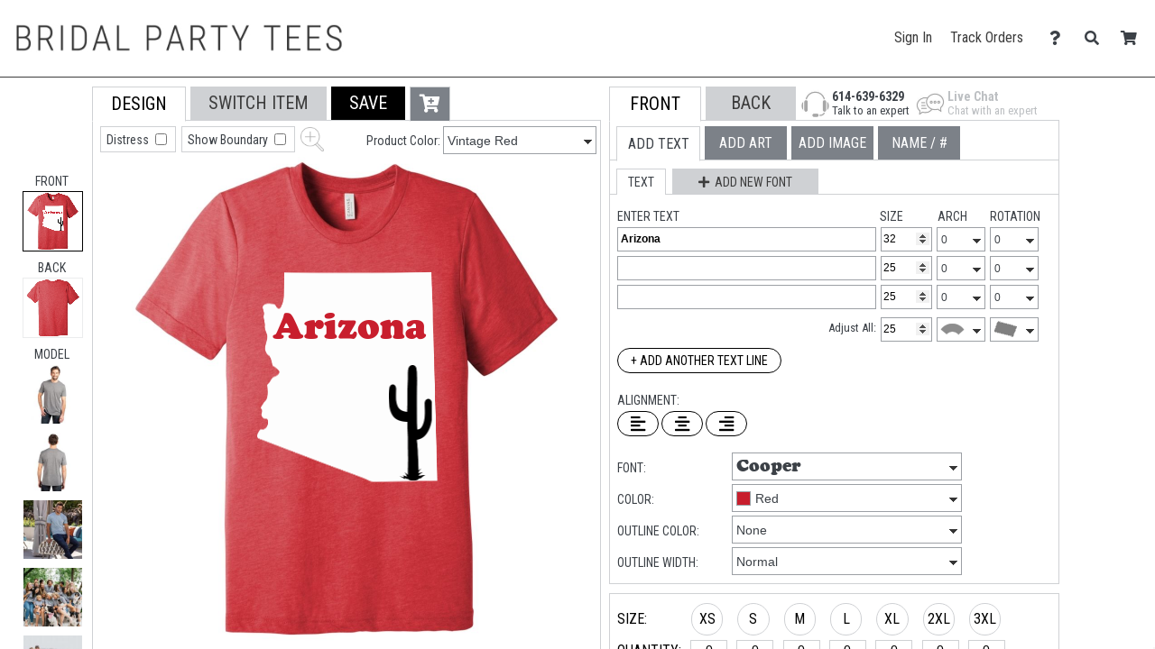

--- FILE ---
content_type: text/html; charset=UTF-8
request_url: https://www.bridalpartytees.com/design/edfa89fcb61b6ac06b2469dd509edfbf_5468666/customize?productId=3413
body_size: 16081
content:
<!DOCTYPE html>
        <html>
            
        <head>
            <title>Design Center | Bridal Party Tees</title>
            <meta name="msapplication-config" content="none">
<meta name="og:image" content="https://s3.dualstack.us-east-1.amazonaws.com/static.bridalpartytees.com/site_logos/favicon.png">
<meta name="og:image:height" content="180">
<meta name="og:image:type" content="image/png">
<meta name="og:image:width" content="180">
<meta name="theme-color" content="#3C3C3C">
<meta name="viewport" content="width=device-width, initial-scale=1.0">
            
            <link rel="preconnect" href="https://www.googletagmanager.com">
            <link rel="preconnect" href="https://www.google-analytics.com">
            <link rel="icon" type="image/png" sizes="180x180" href="https://s3.dualstack.us-east-1.amazonaws.com/static.bridalpartytees.com/site_logos/favicon.png" />
            <link rel="apple-touch-icon" sizes="180x180" href="https://s3.dualstack.us-east-1.amazonaws.com/static.bridalpartytees.com/site_logos/favicon.png" />
            <link rel="stylesheet" type="text/css" href="https://use.fontawesome.com/releases/v5.11.2/css/all.css" />
<link rel="stylesheet" type="text/css" href="https://use.fontawesome.com/releases/v5.11.2/css/v4-shims.css" />
<link rel="stylesheet" type="text/css" href="https://fonts.googleapis.com/css?family=Roboto+Condensed:300,400,700" />
<link rel="stylesheet" type="text/css" href="/css/core.min.css" />
            <script type="text/javascript">
                var presentationType = "eCommerce";
                var htmurlstatic = "https://s3.dualstack.us-east-1.amazonaws.com/static.bridalpartytees.com";
                var htmurlstaticshared = "https://s3.amazonaws.com/static.ecomm.com";
                var htmsurl_active = "https://www.bridalpartytees.com";
                var addohsalestax = true;
                var addAusSalesTax = true;
                var sitedomain = "bridalpartytees.com";
                var nofreeshippingminimum = "0";
                var sitenameproperspaces = "Bridal Party Tees";
                var customerserviceemail = "bridalpartytees@eretailing.com";
                var useResponsive = true;
                var appId = '113420001282';
                var chatId = "0bb3870e-3ca4-45dc-ab0f-9d87818b4024";
                var chatProviderId = 2;
                var easyCustomizationFolder = "design_easy_customization";
                var easyCustomizationThumbnailFolder = "design_thumbnail_easy_customization";
                var facilityShutdown = "";
                var amazonCheckoutOnly = "";
                var useEmptyCartRedirect = "";
                
                function runInlineJS(callback, event)
                {
                    event = event || 'DOMContentLoaded'
                    window.addEventListener(event, callback);
                }
                function asyncLoadCSS(url)
                {
                    runInlineJS(function()
                    {
                        var link = window.document.createElement("link");
                        link.rel = "stylesheet";
                        link.href = url;
                        link.type = "text/css";
                        document.getElementsByTagName("head")[0].appendChild(link);
                    }, 'load');
                }
                if (typeof window.history != 'undefined') {
                    var fromParameters = window.location.toString().match(/from=[^\&$]+&?/gi) || [];
                    fromParameters.forEach(function(match) {
                        var newUrl = window.location.toString().replace(match, '').replace(/[\?\&]$/, '');
                        window.history.replaceState(window.history.state, document.title, newUrl);
                    });
                }
            </script>
            <script type="text/javascript">asyncLoadCSS("https://cdn.jsdelivr.net/combine/gh/limonte/sweetalert2@v6.5.6/dist/sweetalert2.min.css,gh/jquery/jquery-ui@1.12.1/themes/base/core.min.css,npm/balloon-css@0.5.0/balloon.css");</script>
<script type="text/javascript">asyncLoadCSS("//code.jquery.com/ui/1.11.4/themes/smoothness/jquery-ui.css");</script>
<script type="text/javascript">asyncLoadCSS("/css/jquery-ui.css");</script>
            <script defer type="text/javascript" src="https://cdn.jsdelivr.net/combine/gh/jquery/jquery@2.2.4/dist/jquery.min.js,gh/zloirock/core-js@2.4.1/client/core.min.js,gh/mailcheck/mailcheck@1.1.0/src/mailcheck.min.js,npm/vanilla-lazyload@10.20.1/dist/lazyload.min.js,npm/jquery-ui-dist@1.12.1/jquery-ui.min.js"></script>
<script defer type="text/javascript" src="/js/core.min.js"></script>
<script defer type="text/javascript" src="/js/productDetails.min.js"></script>
<script type="text/javascript">
  window.renderBadge = function() {
    var ratingBadgeContainer = document.createElement("div");
    document.body.appendChild(ratingBadgeContainer);
    window.gapi.load('ratingbadge', function() {
      window.gapi.ratingbadge.render(ratingBadgeContainer, {"merchant_id": 7863270 });
    });
  }
</script>
<script  type="text/javascript" src="https://apis.google.com/js/platform.js?onload=renderBadge" async defer></script>
    
<script  type="text/javascript" src="https://cdn.jsdelivr.net/gh/limonte/sweetalert2@v6.5.6/dist/sweetalert2.min.js"></script>
            
            <script type="text/javascript">
                runInlineJS(function()
                {
                    var myLazyLoad = new LazyLoad({
                        elements_selector: ".lazy",
                        callback_load: imageLoaded
                    });

                    function imageLoaded(element)
                    {
                        var imageId = element.dataset.imageId;
                        var spinnerId = element.dataset.spinnerId;

                        if (typeof(imageId) !== 'undefined' && typeof(spinnerId) !== 'undefined')
                        {
                            loadImage(imageId, spinnerId);
                            var imageElement = document.getElementById(imageId);
                            imageElement.style.height = "auto";
                        }
                    }
                });
            </script>
        
            
        <link rel="stylesheet" type="text/css" href="https://s3.amazonaws.com/static.ecomm.com/css/fonts.css" />
        <link rel="stylesheet" type="text/css" href="/mdcstyles.css" />
        <style id="colorstyles" type="text/css"></style>
        
    <link rel="stylesheet" type="text/css" href="/ddcstyles.css" />
    <script src="/mdc.js" type="text/javascript"></script>
        <script type="text/javascript">
            designCenter.config_vars = {"maxUploadColorsScreenPrint":14,"htmurlstaticshared":"https://s3.amazonaws.com/static.ecomm.com","displayNameNumberButton":true,"displayContinueButton":false,"initialswapitemquery":"shirtstops","hideSizeChart":false,"cartIndex":0,"useHighResClipartThumbnails":false,"saveDesignIndex":0,"useAlternativeMinimumDiscountStructure":null,"allowEpsUpload":false,"design_sid_id":"edfa89fcb61b6ac06b2469dd509edfbf_5468666","sideButtons":0,"designZoom":false,"useNumberInputPolyfill":0,"useSwapItemSearch":false,"startingPaneIndex":1,"useRangeSliderPolyfill":0,"session_id":"33a9d10d2ba247f7934b95eaf8fe985e","htmurlstatic":"https://s3.dualstack.us-east-1.amazonaws.com/static.bridalpartytees.com","sitedomain":"https://www.bridalpartytees.com","showPrintColorsUsed":false,"useHtmlColorSwatches":false,"displayRemoveBackgroundButton":false,"productColor":null,"CustomerServiceEmail":"bridalpartytees@eretailing.com","displayUploadCheckerboardBG":false,"product_id":"3413","usePantoneColors":false,"pricingdiscountstructure":0,"cartQuantity":0,"hideMoreProductImagesAndVideo":false,"hidePricing":false,"displayImprintOptionsPane":false,"groupDiscountQuantity":null,"isFast":false,"groupDiscountView":null,"htmsurl_active":"https://www.bridalpartytees.com","allowFilmUploads":true};
        </script>
    
    
        </head>
    
            <body data-google-tag-manager-id="GTM-MXT755" class="ecomm">
                <noscript><iframe src="//www.googletagmanager.com/ns.html?id=GTM-MXT755" height="0" width="0" style="display:none;visibility:hidden"></iframe></noscript>
                
        
        <input type="checkbox" id="sideMenuToggle">
        <aside>
            <nav>
                <ul>
                    
                <li class="buttonOption">
                    <span>Have an account?</span>
                    <a href="/account/signin" class="btn smallsize darkercolor">Sign In</a>
                </li>
            

                    <li class="hierarchyOption active">
                        <div class='hierarchyHeader'>Shop Templates</div>
                        <i class="fa fa-caret-right fa-fw"></i>
                        <ul>
                            
                    <li class="actionOption">
                        <div><a href="/shop">See All</a></div>
                    </li>
                
                            
                    <li class="hierarchyOption">
                        <div >Bachelorette Party</div>
                        <i class="fa fa-caret-right fa-fw"></i>
                        <ul>
                            
                    <li class="actionOption">
                        <div><a href="/shop/Bachelorette Party">See All</a></div>
                    </li>
                
                            
                    <li class="hierarchyOption">
                        <div >Accessories</div>
                        <i class="fa fa-caret-right fa-fw"></i>
                        <ul>
                            
                    <li class="actionOption">
                        <div><a href="/shop/Bachelorette Party/Accessories">See All</a></div>
                    </li>
                
                            
                    <li class="actionOption">
                        <div><a href="/shop/Bachelorette Party/Accessories/Sashes">Sashes</a></div>
                    </li>
                

                    <li class="actionOption">
                        <div><a href="/shop/Bachelorette Party/Accessories/Bags">Bags</a></div>
                    </li>
                

                    <li class="actionOption">
                        <div><a href="/shop/Bachelorette Party/Accessories/Drinkware">Drinkware</a></div>
                    </li>
                

                    <li class="actionOption">
                        <div><a href="/shop/Bachelorette Party/Accessories/Hats">Hats</a></div>
                    </li>
                
                        </ul>
                    </li>
                

                    <li class="actionOption">
                        <div><a href="/shop/Bachelorette Party/Badass">Badass</a></div>
                    </li>
                

                    <li class="actionOption">
                        <div><a href="/shop/Bachelorette Party/Bar Crawl">Bar Crawl</a></div>
                    </li>
                

                    <li class="actionOption">
                        <div><a href="/shop/Bachelorette Party/Baseball">Baseball</a></div>
                    </li>
                

                    <li class="actionOption">
                        <div><a href="/shop/Bachelorette Party/Bride Tribe">Bride Tribe</a></div>
                    </li>
                

                    <li class="actionOption">
                        <div><a href="/shop/Bachelorette Party/Buy Me a Beer">Buy Me a Beer</a></div>
                    </li>
                

                    <li class="actionOption">
                        <div><a href="/shop/Bachelorette Party/Checklist">Checklist</a></div>
                    </li>
                

                    <li class="actionOption">
                        <div><a href="/shop/Bachelorette Party/Entourage">Entourage</a></div>
                    </li>
                

                    <li class="actionOption">
                        <div><a href="/shop/Bachelorette Party/Final Fling">Final Fling</a></div>
                    </li>
                

                    <li class="actionOption">
                        <div><a href="/shop/Bachelorette Party/Football">Football</a></div>
                    </li>
                

                    <li class="actionOption">
                        <div><a href="/shop/Bachelorette Party/Gone Bad">Gone Bad</a></div>
                    </li>
                

                    <li class="actionOption">
                        <div><a href="/shop/Bachelorette Party/Hot Mess Express">Hot Mess Express</a></div>
                    </li>
                

                    <li class="actionOption">
                        <div><a href="/shop/Bachelorette Party/Out to Mingle">Out to Mingle</a></div>
                    </li>
                

                    <li class="actionOption">
                        <div><a href="/shop/Bachelorette Party/Security">Security</a></div>
                    </li>
                

                    <li class="actionOption">
                        <div><a href="/shop/Bachelorette Party/Squad">Squad</a></div>
                    </li>
                

                    <li class="actionOption">
                        <div><a href="/shop/Bachelorette Party/Suck for a Buck">Suck for a Buck</a></div>
                    </li>
                

                    <li class="actionOption">
                        <div><a href="/shop/Bachelorette Party/Support Crew">Support Crew</a></div>
                    </li>
                

                    <li class="actionOption">
                        <div><a href="/shop/Bachelorette Party/Team Bride">Team Bride</a></div>
                    </li>
                

                    <li class="actionOption">
                        <div><a href="/shop/Bachelorette Party/Vegas">Vegas</a></div>
                    </li>
                

                    <li class="actionOption">
                        <div><a href="/shop/Bachelorette Party/Wine Tasting">Wine Tasting</a></div>
                    </li>
                

                    <li class="actionOption">
                        <div><a href="/shop/Bachelorette Party/Wolfpack">Wolfpack</a></div>
                    </li>
                
                        </ul>
                    </li>
                

                    <li class="hierarchyOption">
                        <div >Bridal Party</div>
                        <i class="fa fa-caret-right fa-fw"></i>
                        <ul>
                            
                    <li class="actionOption">
                        <div><a href="/shop/Bridal Party">See All</a></div>
                    </li>
                
                            
                    <li class="actionOption">
                        <div><a href="/shop/Bridal Party/Bride">Bride</a></div>
                    </li>
                

                    <li class="actionOption">
                        <div><a href="/shop/Bridal Party/Maid of Honor">Maid of Honor</a></div>
                    </li>
                

                    <li class="actionOption">
                        <div><a href="/shop/Bridal Party/Bridesmaid">Bridesmaid</a></div>
                    </li>
                

                    <li class="actionOption">
                        <div><a href="/shop/Bridal Party/Junior Bridesmaid">Junior Bridesmaid</a></div>
                    </li>
                

                    <li class="actionOption">
                        <div><a href="/shop/Bridal Party/Bridesman">Bridesman</a></div>
                    </li>
                

                    <li class="actionOption">
                        <div><a href="/shop/Bridal Party/Groom">Groom</a></div>
                    </li>
                

                    <li class="actionOption">
                        <div><a href="/shop/Bridal Party/Best Man">Best Man</a></div>
                    </li>
                

                    <li class="actionOption">
                        <div><a href="/shop/Bridal Party/Groomsman">Groomsman</a></div>
                    </li>
                

                    <li class="actionOption">
                        <div><a href="/shop/Bridal Party/Junior Groomsman">Junior Groomsman</a></div>
                    </li>
                

                    <li class="actionOption">
                        <div><a href="/shop/Bridal Party/Flower Girl">Flower Girl</a></div>
                    </li>
                

                    <li class="actionOption">
                        <div><a href="/shop/Bridal Party/Ring Bearer">Ring Bearer</a></div>
                    </li>
                

                    <li class="actionOption">
                        <div><a href="/shop/Bridal Party/Mother of the Bride">Mother of the Bride</a></div>
                    </li>
                

                    <li class="actionOption">
                        <div><a href="/shop/Bridal Party/Mother of the Groom">Mother of the Groom</a></div>
                    </li>
                

                    <li class="actionOption">
                        <div><a href="/shop/Bridal Party/Father of the Bride">Father of the Bride</a></div>
                    </li>
                

                    <li class="actionOption">
                        <div><a href="/shop/Bridal Party/Father of the Groom">Father of the Groom</a></div>
                    </li>
                

                    <li class="actionOption">
                        <div><a href="/shop/Bridal Party/Usher">Usher</a></div>
                    </li>
                

                    <li class="actionOption">
                        <div><a href="/shop/Bridal Party/Photographer">Photographer</a></div>
                    </li>
                

                    <li class="hierarchyOption">
                        <div >Bridal Party Proposal Gifts</div>
                        <i class="fa fa-caret-right fa-fw"></i>
                        <ul>
                            
                    <li class="actionOption">
                        <div><a href="/shop/Bridal Party/Bridal Party Proposal Gifts">See All</a></div>
                    </li>
                
                            
                    <li class="actionOption">
                        <div><a href="/shop/Bridal Party/Bridal Party Proposal Gifts/Drinkware">Drinkware</a></div>
                    </li>
                

                    <li class="actionOption">
                        <div><a href="/shop/Bridal Party/Bridal Party Proposal Gifts/Bags">Bags</a></div>
                    </li>
                
                        </ul>
                    </li>
                
                        </ul>
                    </li>
                

                    <li class="hierarchyOption">
                        <div >Before the Wedding</div>
                        <i class="fa fa-caret-right fa-fw"></i>
                        <ul>
                            
                    <li class="actionOption">
                        <div><a href="/shop/Before the Wedding">See All</a></div>
                    </li>
                
                            
                    <li class="actionOption">
                        <div><a href="/shop/Before the Wedding/Bride-to-Be">Bride-to-Be</a></div>
                    </li>
                

                    <li class="actionOption">
                        <div><a href="/shop/Before the Wedding/Bridezilla">Bridezilla</a></div>
                    </li>
                

                    <li class="actionOption">
                        <div><a href="/shop/Before the Wedding/Fiancee">Fiancee</a></div>
                    </li>
                

                    <li class="actionOption">
                        <div><a href="/shop/Before the Wedding/Fitness">Fitness</a></div>
                    </li>
                

                    <li class="actionOption">
                        <div><a href="/shop/Before the Wedding/For-ev-er">For-ev-er</a></div>
                    </li>
                

                    <li class="actionOption">
                        <div><a href="/shop/Before the Wedding/Future Mrs.">Future Mrs.</a></div>
                    </li>
                

                    <li class="actionOption">
                        <div><a href="/shop/Before the Wedding/Game Over">Game Over</a></div>
                    </li>
                

                    <li class="actionOption">
                        <div><a href="/shop/Before the Wedding/Just Engaged">Just Engaged</a></div>
                    </li>
                

                    <li class="actionOption">
                        <div><a href="/shop/Before the Wedding/Matching Couples">Matching Couples</a></div>
                    </li>
                

                    <li class="actionOption">
                        <div><a href="/shop/Before the Wedding/Off the Market">Off the Market</a></div>
                    </li>
                

                    <li class="actionOption">
                        <div><a href="/shop/Before the Wedding/Property Of">Property Of</a></div>
                    </li>
                

                    <li class="actionOption">
                        <div><a href="/shop/Before the Wedding/Save the Date">Save the Date</a></div>
                    </li>
                

                    <li class="actionOption">
                        <div><a href="/shop/Before the Wedding/Something Blue">Something Blue</a></div>
                    </li>
                

                    <li class="actionOption">
                        <div><a href="/shop/Before the Wedding/Soon to Be">Soon to Be</a></div>
                    </li>
                

                    <li class="actionOption">
                        <div><a href="/shop/Before the Wedding/Welcome Bags">Welcome Bags</a></div>
                    </li>
                
                        </ul>
                    </li>
                

                    <li class="hierarchyOption">
                        <div >After the Wedding</div>
                        <i class="fa fa-caret-right fa-fw"></i>
                        <ul>
                            
                    <li class="actionOption">
                        <div><a href="/shop/After the Wedding">See All</a></div>
                    </li>
                
                            
                    <li class="actionOption">
                        <div><a href="/shop/After the Wedding/Wedding Night">Wedding Night</a></div>
                    </li>
                

                    <li class="hierarchyOption">
                        <div >Just Married</div>
                        <i class="fa fa-caret-right fa-fw"></i>
                        <ul>
                            
                    <li class="actionOption">
                        <div><a href="/shop/After the Wedding/Just Married">See All</a></div>
                    </li>
                
                            
                    <li class="actionOption">
                        <div><a href="/shop/After the Wedding/Just Married/T-Shirts">T-Shirts</a></div>
                    </li>
                

                    <li class="actionOption">
                        <div><a href="/shop/After the Wedding/Just Married/Hoodies & Sweats">Hoodies & Sweats</a></div>
                    </li>
                

                    <li class="actionOption">
                        <div><a href="/shop/After the Wedding/Just Married/Swimwear">Swimwear</a></div>
                    </li>
                

                    <li class="actionOption">
                        <div><a href="/shop/After the Wedding/Just Married/Underwear">Underwear</a></div>
                    </li>
                

                    <li class="actionOption">
                        <div><a href="/shop/After the Wedding/Just Married/Accessories">Accessories</a></div>
                    </li>
                
                        </ul>
                    </li>
                

                    <li class="actionOption">
                        <div><a href="/shop/After the Wedding/Mrs.">Mrs.</a></div>
                    </li>
                

                    <li class="actionOption">
                        <div><a href="/shop/After the Wedding/Wife">Wife</a></div>
                    </li>
                

                    <li class="actionOption">
                        <div><a href="/shop/After the Wedding/Husband">Husband</a></div>
                    </li>
                

                    <li class="actionOption">
                        <div><a href="/shop/After the Wedding/1st Anniversary">1st Anniversary</a></div>
                    </li>
                

                    <li class="actionOption">
                        <div><a href="/shop/After the Wedding/2nd Anniversary">2nd Anniversary</a></div>
                    </li>
                

                    <li class="actionOption">
                        <div><a href="/shop/After the Wedding/50th Anniversary">50th Anniversary</a></div>
                    </li>
                

                    <li class="actionOption">
                        <div><a href="/shop/After the Wedding/60th Anniversary">60th Anniversary</a></div>
                    </li>
                
                        </ul>
                    </li>
                

                    <li class="actionOption">
                        <div><a href="/shop/Honeymoon">Honeymoon</a></div>
                    </li>
                

                    <li class="hierarchyOption">
                        <div >Shop by Theme</div>
                        <i class="fa fa-caret-right fa-fw"></i>
                        <ul>
                            
                    <li class="actionOption">
                        <div><a href="/shop/Shop by Theme">See All</a></div>
                    </li>
                
                            
                    <li class="hierarchyOption">
                        <div >Irish</div>
                        <i class="fa fa-caret-right fa-fw"></i>
                        <ul>
                            
                    <li class="actionOption">
                        <div><a href="/shop/Shop by Theme/Irish">See All</a></div>
                    </li>
                
                            
                    <li class="actionOption">
                        <div><a href="/shop/Shop by Theme/Irish/Bachelor Party">Bachelor Party</a></div>
                    </li>
                

                    <li class="actionOption">
                        <div><a href="/shop/Shop by Theme/Irish/Bachelorette Party">Bachelorette Party</a></div>
                    </li>
                

                    <li class="actionOption">
                        <div><a href="/shop/Shop by Theme/Irish/Drinkware">Drinkware</a></div>
                    </li>
                

                    <li class="actionOption">
                        <div><a href="/shop/Shop by Theme/Irish/Gifts">Gifts</a></div>
                    </li>
                

                    <li class="actionOption">
                        <div><a href="/shop/Shop by Theme/Irish/Matching Couples">Matching Couples</a></div>
                    </li>
                

                    <li class="actionOption">
                        <div><a href="/shop/Shop by Theme/Irish/Shirts for Her">Shirts for Her</a></div>
                    </li>
                

                    <li class="actionOption">
                        <div><a href="/shop/Shop by Theme/Irish/Shirts for Him">Shirts for Him</a></div>
                    </li>
                

                    <li class="actionOption">
                        <div><a href="/shop/Shop by Theme/Irish/Shirts for Kids">Shirts for Kids</a></div>
                    </li>
                

                    <li class="actionOption">
                        <div><a href="/shop/Shop by Theme/Irish/Underwear">Underwear</a></div>
                    </li>
                
                        </ul>
                    </li>
                

                    <li class="actionOption">
                        <div><a href="/shop/Shop by Theme/Spring">Spring</a></div>
                    </li>
                

                    <li class="actionOption">
                        <div><a href="/shop/Shop by Theme/Summer">Summer</a></div>
                    </li>
                

                    <li class="actionOption">
                        <div><a href="/shop/Shop by Theme/Fall">Fall</a></div>
                    </li>
                

                    <li class="actionOption">
                        <div><a href="/shop/Shop by Theme/Winter">Winter</a></div>
                    </li>
                

                    <li class="actionOption">
                        <div><a href="/shop/Shop by Theme/Beach">Beach</a></div>
                    </li>
                

                    <li class="actionOption">
                        <div><a href="/shop/Shop by Theme/Gay">Gay</a></div>
                    </li>
                

                    <li class="actionOption">
                        <div><a href="/shop/Shop by Theme/Military">Military</a></div>
                    </li>
                

                    <li class="actionOption">
                        <div><a href="/shop/Shop by Theme/Nautical">Nautical</a></div>
                    </li>
                

                    <li class="actionOption">
                        <div><a href="/shop/Shop by Theme/Redneck">Redneck</a></div>
                    </li>
                

                    <li class="actionOption">
                        <div><a href="/shop/Shop by Theme/Vegas">Vegas</a></div>
                    </li>
                

                    <li class="actionOption">
                        <div><a href="/shop/Shop by Theme/Western">Western</a></div>
                    </li>
                

                    <li class="actionOption">
                        <div><a href="/shop/Shop by Theme/Valentine's Day">Valentine's Day</a></div>
                    </li>
                

                    <li class="actionOption">
                        <div><a href="/shop/Shop by Theme/Mardi Gras">Mardi Gras</a></div>
                    </li>
                
                        </ul>
                    </li>
                

                    <li class="hierarchyOption">
                        <div >Shop by Color</div>
                        <i class="fa fa-caret-right fa-fw"></i>
                        <ul>
                            
                    <li class="actionOption">
                        <div><a href="/shop/Shop by Color">See All</a></div>
                    </li>
                
                            
                    <li class="actionOption">
                        <div><a href="/shop/Shop by Color/Blacks">Blacks</a></div>
                    </li>
                

                    <li class="actionOption">
                        <div><a href="/shop/Shop by Color/Blues">Blues</a></div>
                    </li>
                

                    <li class="actionOption">
                        <div><a href="/shop/Shop by Color/Greens">Greens</a></div>
                    </li>
                

                    <li class="actionOption">
                        <div><a href="/shop/Shop by Color/Pinks">Pinks</a></div>
                    </li>
                

                    <li class="actionOption">
                        <div><a href="/shop/Shop by Color/Purples">Purples</a></div>
                    </li>
                
                        </ul>
                    </li>
                

                    <li class="actionOption">
                        <div><a href="/shop/Bachelor Party">Bachelor Party</a></div>
                    </li>
                
                        </ul>
                    </li>
                

                    <li class="hierarchyOption">
                        <div class='hierarchyHeader'>Customize Blanks</div>
                        <i class="fa fa-caret-right fa-fw"></i>
                        <ul>
                            
                    <li class="actionOption">
                        <div><a href="/create">See All</a></div>
                    </li>
                
                            
                    <li class="hierarchyOption">
                        <div >Women</div>
                        <i class="fa fa-caret-right fa-fw"></i>
                        <ul>
                            
                    <li class="actionOption">
                        <div><a href="/create/womens">See All</a></div>
                    </li>
                
                            
                    <li class="hierarchyOption">
                        <div >Tops</div>
                        <i class="fa fa-caret-right fa-fw"></i>
                        <ul>
                            
                    <li class="actionOption">
                        <div><a href="/create/shirtstops">See All</a></div>
                    </li>
                
                            
                    <li class="actionOption">
                        <div><a href="/create/misses">Relaxed Fit</a></div>
                    </li>
                

                    <li class="actionOption">
                        <div><a href="/create/FlowyShirts">Flowy</a></div>
                    </li>
                

                    <li class="actionOption">
                        <div><a href="/create/juniorfit">Slim Fit</a></div>
                    </li>
                
                        </ul>
                    </li>
                

                    <li class="actionOption">
                        <div><a href="/create/bottoms">Bottoms</a></div>
                    </li>
                

                    <li class="actionOption">
                        <div><a href="/create/outerwear">Sweatshirts</a></div>
                    </li>
                

                    <li class="actionOption">
                        <div><a href="/create/performancewear">Performance</a></div>
                    </li>
                
                        </ul>
                    </li>
                

                    <li class="hierarchyOption">
                        <div >Men/Unisex</div>
                        <i class="fa fa-caret-right fa-fw"></i>
                        <ul>
                            
                    <li class="actionOption">
                        <div><a href="/create/mens">See All</a></div>
                    </li>
                
                            
                    <li class="actionOption">
                        <div><a href="/create/menstops">Tops</a></div>
                    </li>
                

                    <li class="actionOption">
                        <div><a href="/create/mensbottoms">Bottoms</a></div>
                    </li>
                

                    <li class="actionOption">
                        <div><a href="/create/mensperformance">Performance</a></div>
                    </li>
                
                        </ul>
                    </li>
                

                    <li class="hierarchyOption">
                        <div >Kids</div>
                        <i class="fa fa-caret-right fa-fw"></i>
                        <ul>
                            
                    <li class="actionOption">
                        <div><a href="/create/kids">See All</a></div>
                    </li>
                
                            
                    <li class="actionOption">
                        <div><a href="/create/youth">Youth</a></div>
                    </li>
                

                    <li class="actionOption">
                        <div><a href="/create/toddler">Toddler</a></div>
                    </li>
                

                    <li class="actionOption">
                        <div><a href="/create/infant">Infant</a></div>
                    </li>
                
                        </ul>
                    </li>
                

                    <li class="hierarchyOption">
                        <div >Accessories</div>
                        <i class="fa fa-caret-right fa-fw"></i>
                        <ul>
                            
                    <li class="actionOption">
                        <div><a href="/create/hatsbags">See All</a></div>
                    </li>
                
                            
                    <li class="actionOption">
                        <div><a href="/create/hats">Hats & Socks</a></div>
                    </li>
                

                    <li class="actionOption">
                        <div><a href="/create/bags">Totes</a></div>
                    </li>
                

                    <li class="actionOption">
                        <div><a href="/create/homebusiness">Giftables</a></div>
                    </li>
                

                    <li class="actionOption">
                        <div><a href="/create/drinkware">Drinkware</a></div>
                    </li>
                
                        </ul>
                    </li>
                

                    <li class="hierarchyOption">
                        <div >Sale</div>
                        <i class="fa fa-caret-right fa-fw"></i>
                        <ul>
                            
                    <li class="actionOption">
                        <div><a href="/create/specials">See All</a></div>
                    </li>
                
                            
                    <li class="actionOption">
                        <div><a href="/create/womensale">Women</a></div>
                    </li>
                

                    <li class="actionOption">
                        <div><a href="/create/mensale">Men/Unisex</a></div>
                    </li>
                

                    <li class="actionOption">
                        <div><a href="/create/youthsale">Youth</a></div>
                    </li>
                

                    <li class="actionOption">
                        <div><a href="/create/saleaccessories">Accessories</a></div>
                    </li>
                
                        </ul>
                    </li>
                
                        </ul>
                    </li>
                


                <li class="actionOption">
                    <a href="/s/info">Start Selling</a>
                </li>
            

                <li class="actionOption">
                    <a href="/account">Account</a>
                </li>
            

                <li class="actionOption">
                    <a href="/about/contact">Help</a>
                </li>
            
                </ul>
            </nav>
        </aside>
    
        <section class="page ">
            
            
            
        <header class='noMarketingMessage noNavHeader scrollState'>
            <div class="logoBar">
                <label class="hamburger" for="sideMenuToggle"><i class="fa fa-bars"></i></label>
                <div class="siteLogo">
                    <a href="/">
                        <img src="https://s3.dualstack.us-east-1.amazonaws.com/static.bridalpartytees.com/site_logos/site_logo.png" alt="Home">
                    </a>
                </div>
                <div class="toolBar">
                    <div class="widthContainer">
                        <div class="profile">
                            <a class="headerLink" data-analytic-event="Navigation;Sign In;Header" href="/account">Sign In</a>
                            <a class="headerLink" data-analytic-event="Navigation;Track Orders;Header" href="/account/track">Track Orders</a>
                            <span class="menuHost">
                                <div class="headerIconWrapperDiv">
                                    <a data-analytic-event="Navigation;Help;Header" href="/about/contact" title="Contact Us" aria-label="Contact Us">
                                        <div class="headerIconDiv">
                                            <span class="fa fa-question headerIcon"></span>
                                        </div>
                                    </a>
                                </div>
                                <ul class="hoverMenu">
                                    <li><a data-analytic-event="Navigation;FAQ;HeaderHoverMenu" href="/faq">FAQ</a></li>
                                    <li><a data-analytic-event="Navigation;Contact Us;HeaderHoverMenu" href="/about/contact">Contact Us</a></li>
                                </ul>
                            </span>
                            <span class="menuHost">
                                <div class="headerIconWrapperDiv">
                                    <a data-analytic-event="Navigation;Search;Header" href="#" title="Search" aria-label="Search">
                                        <div class="headerIconDiv">
                                            <span class="fa fa-search headerIcon"></span>
                                        </div>
                                    </a>
                                </div>
                                <div class="hoverMenu searchBoxHoverMenu" style="width:350px;">
                                    
        <div class="searchBox" itemscope itemtype="http://schema.org/WebSite">
            <link itemprop="url" href="https://www.bridalpartytees.com"/>
            <form method="post" action="/search" onSubmit="$(this).trigger('analytic-event', ['Search', 'Desktop', searchString.value]);" itemprop="potentialAction" itemscope itemtype="http://schema.org/SearchAction">
                <meta itemprop="target" content="https://www.bridalpartytees.com/search/{searchstring}"/>
                <input type="hidden" name="searchType" value="">
                <input type="text" class="searchField searchString" id="searchString" name="searchstring" placeholder="Search for a design" itemprop="query-input" value="" onfocus="setSearchAutocomplete();" aria-label="Search for a design"/>
                <button name="cmsearch_btn" title="Search for a design" aria-label="Search for a design"><i class="fa fa-search"></i></button>
            </form>
        </div>
    
                                </div>
                            </span>
                            <div class="headerIconWrapperDiv">
                                <a data-analytic-event="Navigation;Cart;Header" href="/cart" title="Shopping Cart">
                                    <div class="headerIconDiv">
                                        <span class="fa fa-shopping-cart headerIcon"></span>
                                        <div id="cartCountNumber" class="cartCountNumberCircle" style='display:none;'>0</div>
                                    </div>
                                </a>
                            </div>
                        </div>
                    </div>
                </div>
            </div>
        </header>
        
    
            <div class='content noMarketingMessage' >
                
                <main id="content" >
                    
                    <div class="mainboxbody">
                        
        <div id="design_center_warning_div" style="width:100%;font-size:1.5em;"></div>
        <div class="center_design_center" id="design_center_container">
            <div class="font_wrap">
                <div style="font-family:AlfaSlab;position:absolute;color:transparent;">&nbsp;</div>
<div style="font-family:Allstar;position:absolute;color:transparent;">&nbsp;</div>
<div style="font-family:AmaticSC;position:absolute;color:transparent;">&nbsp;</div>
<div style="font-family:AngelicWar;position:absolute;color:transparent;">&nbsp;</div>
<div style="font-family:ArtBrush;position:absolute;color:transparent;">&nbsp;</div>
<div style="font-family:Asian;position:absolute;color:transparent;">&nbsp;</div>
<div style="font-family:Bacon;position:absolute;color:transparent;">&nbsp;</div>
<div style="font-family:BenguiatBold;position:absolute;color:transparent;">&nbsp;</div>
<div style="font-family:BlackKnight;position:absolute;color:transparent;">&nbsp;</div>
<div style="font-family:Blackout;position:absolute;color:transparent;">&nbsp;</div>
<div style="font-family:Bodoni;position:absolute;color:transparent;">&nbsp;</div>
<div style="font-family:Bonzer;position:absolute;color:transparent;">&nbsp;</div>
<div style="font-family:Bringshoot;position:absolute;color:transparent;">&nbsp;</div>
<div style="font-family:BrockScript;position:absolute;color:transparent;">&nbsp;</div>
<div style="font-family:BrushedScript;position:absolute;color:transparent;">&nbsp;</div>
<div style="font-family:BungeeInline;position:absolute;color:transparent;">&nbsp;</div>
<div style="font-family:Candy;position:absolute;color:transparent;">&nbsp;</div>
<div style="font-family:Centennial;position:absolute;color:transparent;">&nbsp;</div>
<div style="font-family:Chewy;position:absolute;color:transparent;">&nbsp;</div>
<div style="font-family:Chomsky;position:absolute;color:transparent;">&nbsp;</div>
<div style="font-family:Condensed;position:absolute;color:transparent;">&nbsp;</div>
<div style="font-family:Cooper;position:absolute;color:transparent;">&nbsp;</div>
<div style="font-family:ErinGoBragh;position:absolute;color:transparent;">&nbsp;</div>
<div style="font-family:FiolexGirl;position:absolute;color:transparent;">&nbsp;</div>
<div style="font-family:FrenchScript;position:absolute;color:transparent;">&nbsp;</div>
<div style="font-family:Friends;position:absolute;color:transparent;">&nbsp;</div>
<div style="font-family:Girassol;position:absolute;color:transparent;">&nbsp;</div>
<div style="font-family:Graduate;position:absolute;color:transparent;">&nbsp;</div>
<div style="font-family:Graffiti;position:absolute;color:transparent;">&nbsp;</div>
<div style="font-family:GrandHotel;position:absolute;color:transparent;">&nbsp;</div>
<div style="font-family:Graphics;position:absolute;color:transparent;">&nbsp;</div>
<div style="font-family:HaginMedium;position:absolute;color:transparent;">&nbsp;</div>
<div style="font-family:HarryP;position:absolute;color:transparent;">&nbsp;</div>
<div style="font-family:Hermona;position:absolute;color:transparent;">&nbsp;</div>
<div style="font-family:HoneyScript;position:absolute;color:transparent;">&nbsp;</div>
<div style="font-family:Juice;position:absolute;color:transparent;">&nbsp;</div>
<div style="font-family:JuliaLauren;position:absolute;color:transparent;">&nbsp;</div>
<div style="font-family:JustAnotherHand;position:absolute;color:transparent;">&nbsp;</div>
<div style="font-family:KeepOnTruckin;position:absolute;color:transparent;">&nbsp;</div>
<div style="font-family:LaurenScript;position:absolute;color:transparent;">&nbsp;</div>
<div style="font-family:LilyScriptOne;position:absolute;color:transparent;">&nbsp;</div>
<div style="font-family:Lobster;position:absolute;color:transparent;">&nbsp;</div>
<div style="font-family:LoveLetters;position:absolute;color:transparent;">&nbsp;</div>
<div style="font-family:Luna;position:absolute;color:transparent;">&nbsp;</div>
<div style="font-family:Mexcellent;position:absolute;color:transparent;">&nbsp;</div>
<div style="font-family:Monogram;position:absolute;color:transparent;">&nbsp;</div>
<div style="font-family:MurrayHill;position:absolute;color:transparent;">&nbsp;</div>
<div style="font-family:MysteryQuest;position:absolute;color:transparent;">&nbsp;</div>
<div style="font-family:NeverLetGo;position:absolute;color:transparent;">&nbsp;</div>
<div style="font-family:Nickainley;position:absolute;color:transparent;">&nbsp;</div>
<div style="font-family:OpenSansItalic;position:absolute;color:transparent;">&nbsp;</div>
<div style="font-family:OstrichHeavy;position:absolute;color:transparent;">&nbsp;</div>
<div style="font-family:PetiteFormalScript;position:absolute;color:transparent;">&nbsp;</div>
<div style="font-family:PixelOperator;position:absolute;color:transparent;">&nbsp;</div>
<div style="font-family:Playball;position:absolute;color:transparent;">&nbsp;</div>
<div style="font-family:PlayfairDisplay;position:absolute;color:transparent;">&nbsp;</div>
<div style="font-family:PopWarner;position:absolute;color:transparent;">&nbsp;</div>
<div style="font-family:QDBetterComicSans;position:absolute;color:transparent;">&nbsp;</div>
<div style="font-family:Raustila;position:absolute;color:transparent;">&nbsp;</div>
<div style="font-family:RhineScripty;position:absolute;color:transparent;">&nbsp;</div>
<div style="font-family:RhineTeam;position:absolute;color:transparent;">&nbsp;</div>
<div style="font-family:Rhinesan;position:absolute;color:transparent;">&nbsp;</div>
<div style="font-family:Roundabout;position:absolute;color:transparent;">&nbsp;</div>
<div style="font-family:Rye;position:absolute;color:transparent;">&nbsp;</div>
<div style="font-family:SansExtrabold;position:absolute;color:transparent;">&nbsp;</div>
<div style="font-family:SansLight;position:absolute;color:transparent;">&nbsp;</div>
<div style="font-family:SansSemibold;position:absolute;color:transparent;">&nbsp;</div>
<div style="font-family:ScriptBold;position:absolute;color:transparent;">&nbsp;</div>
<div style="font-family:Sniglet;position:absolute;color:transparent;">&nbsp;</div>
<div style="font-family:Soopafresh;position:absolute;color:transparent;">&nbsp;</div>
<div style="font-family:Standard;position:absolute;color:transparent;">&nbsp;</div>
<div style="font-family:StarJedi;position:absolute;color:transparent;">&nbsp;</div>
<div style="font-family:Stencil;position:absolute;color:transparent;">&nbsp;</div>
<div style="font-family:Storybook;position:absolute;color:transparent;">&nbsp;</div>
<div style="font-family:TallAndBold;position:absolute;color:transparent;">&nbsp;</div>
<div style="font-family:TallAndLight;position:absolute;color:transparent;">&nbsp;</div>
<div style="font-family:Team;position:absolute;color:transparent;">&nbsp;</div>
<div style="font-family:Tenbitesch;position:absolute;color:transparent;">&nbsp;</div>
<div style="font-family:The70s;position:absolute;color:transparent;">&nbsp;</div>
<div style="font-family:Typewriter;position:absolute;color:transparent;">&nbsp;</div>
<div style="font-family:Wanderlust;position:absolute;color:transparent;">&nbsp;</div>
<div style="font-family:Wendy;position:absolute;color:transparent;">&nbsp;</div>
<div style="font-family:Western;position:absolute;color:transparent;">&nbsp;</div>
<div style="font-family:WillyWiggle;position:absolute;color:transparent;">&nbsp;</div>

            </div>
            
        <div id="transparentlayover"></div>
        <script>
            designCenter.setDesktopFlag();
        </script>
        
        <div id="design_center_sidebar">
            <div id="front_thumbnail_label" style="display:none;">Front</div>
            <canvas id="front_thumbnail_canvas" width="65" height="65" onclick="designCenter.setProductSide('front');" role="tab" aria-label="front thumbnail"></canvas>
            <div id="back_thumbnail_label" style="display:none;">Back</div>
            <canvas id="back_thumbnail_canvas" width="65" height="65" onclick="designCenter.setProductSide('back');" role="tab" aria-label="back thumbnail"></canvas>
            <div id="sidebar_additional_images_label" style="display:none;">Model</div>
            <div id="sidebar_additional_images">
            </div>
        </div>
    
    
        
        <div class="designpanelwrap" style="margin-right:9px">
            <div id="previewswapdiv" class="header_image_container" role="tablist">
                <div class="previewTabInactive" onclick="designCenter.displayDesignPanel();" id="designPanelTab" role="tab" aria-controls="designpanel" aria-selected="false" aria-label="Design">
                    <div class="designCenterTopLevelTabText">Design</div>
                </div>
                <div class="previewTabInactive" onclick="designCenter.displaySwapOutItemPanel();" id="swapOutItemPanelTab" role="tab" aria-controls="swapoutitempanel" aria-selected="false" aria-label="Switch Item">
                    <div class="designCenterTopLevelTabText">Switch Item</div>
                </div>
                
        <div class="previewTabInactive" style="background-color:black;color:white;" onclick="designCenter.saveDesignData();" role="button" aria-label="Save">
            <div class="designCenterTopLevelTabText">Save</div>
        </div>
    
                <div class="previewTabActive addToCartTab" onclick="designCenter.displayAddToCartOverlay();" role="button" aria-label="Add to Cart">
                    <span class="fa fa-cart-plus"></span>
                </div>
            </div>
            <div id="previewswapwrap">
            <div id="designpanel" role="tabpanel">
    
        <div id="checkboxdiv">
            <div id="distressdiv" >
                <span class="distressBoundaryLabel"><label for="distressCheckbox">Distress </label><input type="checkbox" id="distressCheckbox" onchange="designCenter.toggleDistress();"></span>
            </div>
            <div id="knitdiv" style="display:none;">
                <span class="distressBoundaryLabel"><label for="knitCheckbox">Sweaterize </label><input type="checkbox" id="knitCheckbox" onchange="designCenter.toggleKnit();"></span>
            </div>
            <div id="designBoundsDiv" >
                <span class="distressBoundaryLabel"><label for="designBoundsCheckbox">Show Boundary </label><input type="checkbox" id="designBoundsCheckbox" onchange="designCenter.toggleDesignBounds();"></span>
            </div>
            <div id="touchUpDiv" style="display:none;">
                <span class="distressBoundaryLabel"><label for="touchUpCheckbox">Touch Up Service </label><input type="checkbox" id="touchUpCheckbox" onchange="designCenter.toggleTouchUp();"></span>
            </div>
        </div>
    
        <div style="margin:4px;">
            <div style="float:left;">
    
        <div id="processdiv" style="display:none;">
        </div>
    
            </div>
            <div class="zoomInDesignButton">
                <a href="#" class="btn smallsize" onclick="designCenter.displayZoomPreviewOverlay();return false;" role="button" aria-label="Zoom In"><img class="zoomIcon" src="https://s3.dualstack.us-east-1.amazonaws.com/static.bridalpartytees.com/html5_desktop/ZoomButton.png" alt="Zoom In"></a>
            </div>
        </div>
    
        <div id="colorselectbox">
            <div class="elementtitle" style="text-align:left;">Product Color: </div>
            <div class="productcolorselectwrap">
                <select id="productcolorselect" onclick="designCenter.openProductColorSelectDiv();" onchange="designCenter.changeProductColor(-1);"></select>
                <div id="productcolorselectdiv" style="display:none;">
                    <ul id="productColorSelectList">
                    </ul>
                </div>
            </div>
        </div>
    
        <script type="text/javascript">
            designCenter.config_vars.canvas_size = 720;
        </script>
        <div id="designcanvaswrap">
            <canvas id="displaycanvas" width="720" height="744"></canvas>
            <div id="canvasnotsupporteddiv" style="display:none;">
                <div style="padding:10px;">
                    <h3 style="font-size:20px;padding:0;margin:2px 0 10px 0;">Whoops...</h3>
                    It looks like your browser is too old to run the Design Center properly.<br><br>
                    Supported browsers include:<br><br>
                    * Chrome<br>
                    * Firefox<br>
                    * Safari<br>
                    * Edge<br>
                    * Internet Explorer 9 or later<br><br>
                    Please try again using one of these browsers if you have any of them installed on your system.<br><br>
                    If you feel you've received this message in error, please feel free to contact customer service using the number at the top of the page.
                </div>
            </div>
            <canvas class="mdccanvas" id="othersidedisplaycanvas" width="720" height="720"></canvas>
            <canvas class="mdccanvas" id="itemcanvas" width="720" height="720"></canvas>
            <canvas class="mdccanvas" id="multiplycanvas" width="1080" height="1080" ></canvas>
            <canvas class="mdccanvas" id="multiplycanvas2" width="1080" height="1080"></canvas>
            <canvas class="mdccanvas" id="designmaskcanvas" width="720" height="720"></canvas>
            <canvas class="mdccanvas" id="distresscanvas" width="720" height="720"></canvas>
            <canvas class="mdccanvas" id="knitcanvas" width="720" height="720"></canvas>
            <canvas class="mdccanvas" id="swatchcanvas" width="25" height="25"></canvas>
            <canvas class="mdccanvas" id="downscalecanvas1" width="1024" height="1024"></canvas>
            <canvas class="mdccanvas" id="downscalecanvas2" width="384" height="384"></canvas>
            <canvas class="mdccanvas" id="downscalecanvas3" width="288" height="288"></canvas>
            <canvas class="mdccanvas" id="downscalecanvas4" width="216" height="216"></canvas>
            <canvas class="mdccanvas" id="textcanvas" width="1440" height="1440"></canvas>
            <canvas class="mdccanvas" id="textscratchpadcanvas" width="1440" height="1440"></canvas>
            <canvas class="mdccanvas" id="imagecanvasfront1" width="1024" height="1024"></canvas>
            <canvas class="mdccanvas" id="imagecanvasfront2" width="1024" height="1024"></canvas>
            <canvas class="mdccanvas" id="imagecanvasfront3" width="1024" height="1024"></canvas>
            <canvas class="mdccanvas" id="imagecanvasfront4" width="1024" height="1024"></canvas>
            <canvas class="mdccanvas" id="imagecanvasfront5" width="1024" height="1024"></canvas>
            <canvas class="mdccanvas" id="imageoutlinecanvasfront1" width="1024" height="1024"></canvas>
            <canvas class="mdccanvas" id="imageoutlinecanvasfront2" width="1024" height="1024"></canvas>
            <canvas class="mdccanvas" id="imageoutlinecanvasfront3" width="1024" height="1024"></canvas>
            <canvas class="mdccanvas" id="imageoutlinecanvasfront4" width="1024" height="1024"></canvas>
            <canvas class="mdccanvas" id="imageoutlinecanvasfront5" width="1024" height="1024"></canvas>
            <canvas class="mdccanvas" id="imagecanvasback1" width="1024" height="1024"></canvas>
            <canvas class="mdccanvas" id="imagecanvasback2" width="1024" height="1024"></canvas>
            <canvas class="mdccanvas" id="imagecanvasback3" width="1024" height="1024"></canvas>
            <canvas class="mdccanvas" id="imagecanvasback4" width="1024" height="1024"></canvas>
            <canvas class="mdccanvas" id="imagecanvasback5" width="1024" height="1024"></canvas>
            <canvas class="mdccanvas" id="imageoutlinecanvasback1" width="1024" height="1024"></canvas>
            <canvas class="mdccanvas" id="imageoutlinecanvasback2" width="1024" height="1024"></canvas>
            <canvas class="mdccanvas" id="imageoutlinecanvasback3" width="1024" height="1024"></canvas>
            <canvas class="mdccanvas" id="imageoutlinecanvasback4" width="1024" height="1024"></canvas>
            <canvas class="mdccanvas" id="imageoutlinecanvasback5" width="1024" height="1024"></canvas>
            <canvas class="mdccanvas" id="uploadedimagecanvasfront1" width="1024" height="1024"></canvas>
            <canvas class="mdccanvas" id="uploadedimagecanvasfront2" width="1024" height="1024"></canvas>
            <canvas class="mdccanvas" id="uploadedimagecanvasfront3" width="1024" height="1024"></canvas>
            <canvas class="mdccanvas" id="uploadedimagecanvasfront4" width="1024" height="1024"></canvas>
            <canvas class="mdccanvas" id="uploadedimagecanvasfront5" width="1024" height="1024"></canvas>
            <canvas class="mdccanvas" id="uploadedimagecanvasback1" width="1024" height="1024"></canvas>
            <canvas class="mdccanvas" id="uploadedimagecanvasback2" width="1024" height="1024"></canvas>
            <canvas class="mdccanvas" id="uploadedimagecanvasback3" width="1024" height="1024"></canvas>
            <canvas class="mdccanvas" id="uploadedimagecanvasback4" width="1024" height="1024"></canvas>
            <canvas class="mdccanvas" id="uploadedimagecanvasback5" width="1024" height="1024"></canvas>
            <canvas class="mdccanvas" id="imagedatacanvas" width="720" height="720"></canvas>
    <canvas class="mdccanvas" id="saveimagecanvas" width="360" height="384"></canvas>
        </div>
    
        <div id="colorselectbox2">
            <div class="elementtitle">Select Product Color</div>
            <div id="selectedColor"></div>
            <div id="productcolorswatchdiv"></div>
        </div>
    
            </div>
        </div>
        <div id="swapoutitempanel" role="tabpanel" style="display:none;">
    
        <div class="swap_item_select">
            <div class="category_text_box" id="productCategoryLabel">
                Category:
            </div>
            <div id="itemcategoryselectdiv"></div>
        </div>
        <div class="product_search_div">
            <div class="category_text_box" id="productSearchLabel">
                Search:
            </div>
            <div style="display:block;float:left;">
                <input type="text" id="product_search_box" onkeydown="designCenter.searchProductsKeyPress(event)" aria-labelledby="productSearchLabel"></input>
                <a href="#" style="margin-left:5px;color:#7C8188;" onclick="designCenter.searchProducts();return false" role="button" aria-label="Search">
                    <span class="fa fa-search fa-2x"></span>
                </a>
            </div>
        </div>
        <div id="productsearchresultsheader"></div>
        <div id="swapoutitempanelframe"></div>
    
        </div>
    
            <div id="imprintdiv" style="display:none;" class="header_image_container">
            </div>
            <div id="imprintoptionspanel" style="display:none;"></div>
        </div> <!-- close designpanelwrap div -->
    
        
        <div id="actionquantitydiv" style="">
            <div id="buttondiv"></div>
    
        <div id="frontbackdiv" class="header_image_container">
            <div class="designSideTabActive">
                <div id="front_tab_div_1" class="designCenterTopLevelTabText">Front</div>
            </div>
            <div id="backtabimage" class="designSideTabInactive" onclick="designCenter.changeProductSides();" role="button" aria-label="Back">
                <div id="back_tab_div_1" class="designCenterTopLevelTabText">Back</div>
            </div>
            
        <div class="helpTab" style="margin:0 4px 0 1px;">
            <img class="helpTabImage" src="https://s3.dualstack.us-east-1.amazonaws.com/static.bridalpartytees.com/images/Headset.jpg">
            <div class="helpTabTextArea">
                <div class="helpTabText">614-639-6329</div>
                <div class="helpTabSubText">Talk to an expert</div>
            </div>
        </div>
    
            <a href="javascript:openChat();">
                <div class="helpTab">
                    <img class="helpTabImage" src="https://s3.dualstack.us-east-1.amazonaws.com/static.bridalpartytees.com/images/ChatBubbles.jpg">
                    <div class="helpTabTextArea">
                        <div class="helpTabText">Live Chat</div>
                        <div class="helpTabSubText">Chat with an expert</div>
                    </div>
                </div>
            </a>
        
        </div>
        <div id="backfrontdiv" style="display:none;" class="header_image_container">
            <div class="designSideTabInactive" onclick="designCenter.changeProductSides();" role="button" aria-label="Front">
                <div id="front_tab_div_2" class="designCenterTopLevelTabText">Front</div>
            </div>
            <div class="designSideTabActive">
                <div id="back_tab_div_2" class="designCenterTopLevelTabText">Back</div>
            </div>
            
        <div class="helpTab" style="margin:0 4px 0 1px;">
            <img class="helpTabImage" src="https://s3.dualstack.us-east-1.amazonaws.com/static.bridalpartytees.com/images/Headset.jpg">
            <div class="helpTabTextArea">
                <div class="helpTabText">614-639-6329</div>
                <div class="helpTabSubText">Talk to an expert</div>
            </div>
        </div>
    
            <a href="javascript:openChat();">
                <div class="helpTab">
                    <img class="helpTabImage" src="https://s3.dualstack.us-east-1.amazonaws.com/static.bridalpartytees.com/images/ChatBubbles.jpg">
                    <div class="helpTabTextArea">
                        <div class="helpTabText">Live Chat</div>
                        <div class="helpTabSubText">Chat with an expert</div>
                    </div>
                </div>
            </a>
        
        </div>
    
        <div id="actionpanel" aria-live="polite">
            <div class="buttonbar_div" role="tablist">
                
                <div id="addTextTab" class="addDesignElementTabInactive" onclick="designCenter.displayTextPanel();" role="tab" aria-controls="textpaneldiv" aria-selected="false" aria-label="Add Text">
                    <div class="designCenterSecondLevelTabText">Add Text</div>
                </div>
                <div id="addArtTab" class="addDesignElementTabInactive" onclick="designCenter.displayArtPanel();" role="tab" aria-controls="artpaneldiv" aria-selected="false" aria-label="Add Art">
                    <div class="designCenterSecondLevelTabText">Add Art</div>
                </div>
                
        <div id="addImageTab" class="addDesignElementTabInactive" onclick="designCenter.displayUploadImagePanel();" role="tab" aria-controls="uploadimagepaneldiv" aria-selected="false" aria-label="Add Image">
            <div class="designCenterSecondLevelTabText">Add Image</div>
        </div>
    
                <div id="addNameNumberTab" class="addDesignElementTabInactive" onclick="designCenter.displayNameNumberPanel(true, false);" style="" role="tab" aria-controls="namenumberpaneldiv" aria-selected="false" aria-label="Name / #">
                    <div class="designCenterSecondLevelTabText">Name / #</div>
                </div>
            </div>
            <div id="textpaneldiv" style="">
    
        <div class="tabselectpanel">
            <div id="texttab1" class="smalltab_div" onclick="designCenter.deselectText();designCenter.switchActiveTextPanel(0);" role="button" aria-label="Text">
                <div class="smalltablabel_div">Text</div>
            </div>
            <div id="texttab2" style="display:none;" class="smalltab_div" onclick="designCenter.deselectText();designCenter.switchActiveTextPanel(1);" role="button" aria-label="Text">
                <div class="smalltablabel_div">Text</div>
            </div>
            <div id="texttab3" style="display:none;" class="smalltab_div" onclick="designCenter.deselectText();designCenter.switchActiveTextPanel(2);" role="button" aria-label="Text">
                <div class="smalltablabel_div">Text</div>
            </div>
            <div id="texttab4" style="display:none;" class="smalltab_div" onclick="designCenter.deselectText();designCenter.switchActiveTextPanel(3);" role="button" aria-label="Text">
                <div class="smalltablabel_div">Text</div>
            </div>
            <div id="texttab5" style="display:none;" class="smalltab_div" onclick="designCenter.deselectText();designCenter.switchActiveTextPanel(4);" role="button" aria-label="Text">
                <div class="smalltablabel_div">Text</div>
            </div>
            <div id="addtexttab" class="addmoretab" onclick="designCenter.deselectText();designCenter.addTextPanel();" role="button" aria-label="Add New Font">
            <div id="addtexttablabel"><i class="fa fa-plus"></i>&nbsp;&nbsp;<i>Add New Font</i></div>
            </div>
        </div>
        <div class="toppanelwrap bold nameNumberTopPanel">
            <div class="enter_text_header">
                Enter Text
            </div>
            <div class="enter_text_size_header">
                Size
            </div>
            <div class="enter_text_arch_header">
                Arch
            </div>
            <div class="enter_text_rotation_header">
                Rotation
            </div>
            <div id="closetexttabicon" onclick="designCenter.closeActiveTextPanel();" role="button" aria-label="Close Text Panel"><i class="fa fa-times-rectangle fa-lg"></i></div>
        </div>
        <div id="textlineframe"></div>
        <div class="adjustalltextdiv">
            <div class="adjustalltext" id="adjustAllLabel">
                Adjust All:
            </div>
            <div>
                <input type="number" id="textinput_all" class="size_input" min="6" max="96" onmousedown="designCenter.beginTextSizeAllChange();" onmouseup="designCenter.endSizeChangeTimer();" onmouseout="designCenter.endSizeChangeTimer();" onchange="designCenter.copyActiveAllSizeEntry(); designCenter.saveActiveTextPanel( -1 );" aria-labelledby="adjustAllLabel">
            </div>
            <div id="archtypeselectwrap">
                <div id="archtypeselectinnerwrap">
                    <select id="archtypeselect" onclick="designCenter.openArchTypeSelectDiv();" onchange="designCenter.saveActiveTextPanel(-1);">
                        <option class="normalarchoption" value="normal" aria-label="Normal"></option>
                        <option class="skewedarchoption" value="skewed" aria-label="Skewed"></option>
                        <option class="skewedarchstraighttopoption" value="skewedstraighttop" aria-label="Skewed w/ Straight Top"></option>
                    </select>
                    <div id="archtypeselectdiv" style="display:none;">
                        <ul>
                            <li class="normalarchoption" onclick="designCenter.closeArchTypeSelectDiv('normal');"></li>
                            <li class="skewedarchoption" onclick="designCenter.closeArchTypeSelectDiv('skewed');"></li>
                            <li class="skewedarchstraighttopoption" onclick="designCenter.closeArchTypeSelectDiv('skewedstraighttop');"></li>
                        </ul>
                    </div>
                </div>
            </div>
            <div id="rotationtypeselectwrap">
                <div id="rotationtypeselectinnerwrap">
                    <select id="rotationtypeselect" onclick="designCenter.openRotationTypeSelectDiv();" onchange="designCenter.saveActiveTextPanel(-1);">
                        <option class="normalrotationoption" value="normal" aria-label="Normal"></option>
                        <option class="skewedrotationoption" value="skewed" aria-label="Skewed"></option>
                    </select>
                    <div id="rotationtypeselectdiv" style="display:none;">
                        <ul>
                            <li class="normalrotationoption" onclick="designCenter.closeRotationTypeSelectDiv('normal');"></li>
                            <li class="skewedrotationoption" onclick="designCenter.closeRotationTypeSelectDiv('skewed');"></li>
                        </ul>
                    </div>
                </div>
            </div>
        </div>
        <div style="padding:0px 0px 0px 4px;clear:both;">
            <div class="dualbuttonsdiv">
                <button onclick="designCenter.addNewTextLine();" class="clearbutton" aria-label="Add Another Text Line">+ Add Another Text Line</button>
            </div>
            <div class="textAlignmentDiv">
                Alignment:
            </div>
            <div class="textAlignmentButtonsDiv">
                <button aria-label="Left Align Text" data-balloon-pos="up" onclick="designCenter.leftAlignText();" class="clearbutton"aria-label="Left Align Text"><i class="fa fa-align-left fa-lg"></i></button>
                <button aria-label="Center Text" data-balloon-pos="up" onclick="designCenter.centerText();" class="clearbutton" aria-label="Center Text"><i class="fa fa-align-center fa-lg"></i></button>
                <button aria-label="Right Align Text" data-balloon-pos="up" onclick="designCenter.rightAlignText();" class="clearbutton" aria-label="Right Align Text"><i class="fa fa-align-right fa-lg"></i></button>
            </div>
            <div class="textselectline" id="fontselectwrap">
                <div class="textpaneltext" id="fontLabel">
                    Font:
                </div>
                <select id="fontselect" onclick="designCenter.openTextFontSelectDiv();" onchange="designCenter.saveActiveTextPanelAndUpdatePrice(-1);" aria-labelledby="fontLabel">
                </select>
                <div id="textfontselectdiv" style="display:none;">
                    <ul id="textFontSelectList">
                    </ul>
                </div>
            </div>
            <div class="textselectline" id="colorselectwrap">
                <div class="textpaneltext" id="textColorLabel">
                    Color:
                </div>
                <div id="colorselectinnerwrap" class="colorselectinnerwrap">
                    <select id="colorselect" class="colorselect" onclick="designCenter.openTextColorSelectDiv();" onchange="designCenter.saveActiveTextPanelAndUpdatePrice(-1);" aria-labelledby="textColorLabel">
                    </select>
                    <div id="textcolorselectdiv" style="display:none;">
                        <ul id="textColorSelectList">
                        </ul>
                    </div>
                </div>
            </div>
    
        <div class="textselectline" id="outlinecolorselectwrap">
            <div class="textpaneltext" id="textOutlineColorLabel">
                Outline Color:
            </div>
            <div id="outlinecolorselectinnerwrap" class="colorselectinnerwrap">
                <select id="outlinecolorselect" class="colorselect" onclick="designCenter.openOutlineColorSelectDiv();" onchange="designCenter.saveActiveTextPanelAndUpdatePrice( -1 );" aria-labelledby="textOutlineColorLabel">
                </select>
                <div id="outlinecolorselectdiv" style="display:none;">
                    <ul id="textOutlineColorSelectList">
                    </ul>
                </div>
            </div>
        </div>
        <div class="textselectline" id="outlinewidthselectwrap">
            <div class="textpaneltext" id="textOutlineWidthLabel">
                Outline Width:
            </div>
            <div id="outlinewidthselectinnerwrap">
                <select id="outlinewidthselect" onclick="designCenter.openOutlineWidthSelectDiv();" onchange="designCenter.saveActiveTextPanelAndUpdatePrice( -1 );" aria-labelledby="textOutlineWidthLabel">
                    <option value="1">Thin</option>
                    <option value="2" selected>Normal</option>
                    <option value="3">Thick</option>
                </select>
                <div id="outlinewidthselectdiv" style="display:none;">
                    <ul id="textOutlineWidthSelectList">
                        <li class="nonecoloroption" onclick="designCenter.closeOutlineWidthSelectDiv(1);" role="button">Thin</li>
                        <li class="nonecoloroption" onclick="designCenter.closeOutlineWidthSelectDiv(2);" role="button">Normal</li>
                        <li class="nonecoloroption" onclick="designCenter.closeOutlineWidthSelectDiv(3);" role="button">Thick</li>
                    </ul>
                </div>
            </div>
        </div>
    
            <div id="colorexamplediv" style="display:none;"></div>
            
        </div>
    
        </div>
        <div id="artpaneldiv" style="display:none;">
    
        <div id="clipartdiv">
            <div class="tabselectpanel">
                <div id="arttab1" class="smalltab_div" onclick="designCenter.deselectArt();designCenter.switchActiveArtPanel(0);" role="button" aria-label="Art">
                    <div class="smalltablabel_div">Art</div>
                </div>
                <div id="arttab2" style="display:none;" class="smalltab_div" onclick="designCenter.deselectArt();designCenter.switchActiveArtPanel(1);" role="button" aria-label="Art">
                    <div class="smalltablabel_div">Art</div>
                </div>
                <div id="arttab3" style="display:none;" class="smalltab_div" onclick="designCenter.deselectArt();designCenter.switchActiveArtPanel(2);" role="button" aria-label="Art">
                    <div class="smalltablabel_div">Art</div>
                </div>
                <div id="arttab4" style="display:none;" class="smalltab_div" onclick="designCenter.deselectArt();designCenter.switchActiveArtPanel(3);" role="button" aria-label="Art">
                    <div class="smalltablabel_div">Art</div>
                </div>
                <div id="arttab5" style="display:none;" class="smalltab_div" onclick="designCenter.deselectArt();designCenter.switchActiveArtPanel(4);" role="button" aria-label="Art">
                    <div class="smalltablabel_div">Art</div>
                </div>
                <div id="addarttab" class="addmoretab" onclick="designCenter.deselectArt();designCenter.addArtPanel();" role="button" aria-label="Add More Art">
                    <div id="addarttablabel"><i class="fa fa-plus"></i>&nbsp;&nbsp;<i>Add More Art</i></div>
                </div>
            </div>
            <div class="toppanelwrap">
                <div id="closearttabicon" onclick="designCenter.closeActiveArtPanel();" role="button" aria-label="Close Art Panel"><i class="fa fa-times-rectangle fa-lg"></i></div>
                
            
        <div class="artselectline" id="categoryselect" style="position:initial;">
            <div class="artpaneltext" id="artCategoryLabel">
                Category:
            </div>
            <select id="artcategoryselect" onchange="designCenter.changeArtCategory();" aria-labelledby="artCategoryLabel">
            </select>
        </div>
    
            
        <div class="artselectline" id="categorycolorselect" style="">
            <div class="artpaneltext" id="artColorLabel">
                Color:
            </div>
            <div id="artcolorselectinnerwrap" class="colorselectinnerwrap">
                <select id="artcolorselect" class="colorselect" onclick="designCenter.openArtColorSelectDiv();" onchange="designCenter.scrollPageTo(0, false); designCenter.saveActiveArtPanel();" aria-labelledby="artColorLabel">
                </select>
                <div id="artcolorselectdiv" style="display:none;">
                    <ul id="artColorSelectList">
                    </ul>
                </div>
            </div>
        </div>
        <div class="artselectline" id="categoryoutlinecolorselect" style="">
            <div class="artpaneltext" id="artOutlineColorLabel">
                Outline Color:
            </div>
            <div id="artoutlinecolorselectinnerwrap" class="colorselectinnerwrap">
                <select id="artoutlinecolorselect" class="colorselect" onclick="designCenter.openArtOutlineColorSelectDiv();" onchange="designCenter.scrollPageTo(0, false); designCenter.saveActiveArtPanel();" aria-labelledby="artOutlineColorLabel">
                </select>
                <div id="artoutlinecolorselectdiv" style="display:none;">
                    <ul id="artOutlineColorSelectList">
                    </ul>
                </div>
            </div>
        </div>
    
        
                
                <div class="artselectline" id="clipsearchwrap">
                    <div class="artpaneltext" id="artSearchLabel">
                        Search:
                    </div>
                    <input type="text" id="clipartsearch" onkeydown="designCenter.searchClipArtKeyPress(event);" onkeyup="designCenter.saveActiveArtPanel();" aria-labelledby="artSearchLabel">
                    <a href="#" style="margin-left:5px;color:#3C4147;" onclick="designCenter.searchClipArt();return false" role="button" aria-label="Search Art"><i class="fa fa-search fa-2x designCenterSearchIcon"></i></a>
                </div>
                <div class="artselectline">
                    <div id="artsizediv">
                        <div class="artpaneltext" id="artSizeLabel">
                            Size:
                        </div>
                        <input id="artsize" class="size_input" type="number" min="6" max="99" onmousedown="designCenter.beginArtSizeChange();" onmouseup="designCenter.endSizeChangeTimer();" onmouseout="designCenter.endSizeChangeTimer();" onchange="designCenter.saveActiveArtPanel();" aria-labelledby="artSizeLabel">
                    </div>
                    <button onclick="designCenter.centerArt();" class="clearbutton" aria-label="Center the art"><i class="fa fa-align-center fa-lg"></i>&nbsp;Center</button>
                    <button onclick="designCenter.flipArt();" class="clearbutton" aria-label="Flip"><i class="fa fa-refresh"></i>&nbsp;Flip</button>
                    <button aria-label="Remove the selected art from the design" data-balloon-pos="up" id="removeArtButton" onclick="designCenter.removeArt();" class="clearbutton" aria-label="Remove the selected art from the design"><i class="fa fa-times fa-lg"></i>&nbsp;Remove</button>
                </div>
                
            </div>
            <div id="breadcrumbdiv" style="">Most Popular</div>
            <div id="artpanelframe" onscroll="designCenter.artPanelFrameScroll();"></div>
        </div>
        <div id="noclipartdiv">
            <i class="fa fa-warning"></i>&nbsp;Clipart is not available with the current process.
        </div>
    </div>
    
        <div id="uploadimagepaneldiv" style="display:none;">
    
        <div id="uploaddiv">
            <div class="tabselectpanel">
                <div id="imagetab1" class="smalltab_div" onclick="designCenter.deselectUploadedImage();designCenter.switchActiveUploadImagePanel(0);" role="button" aria-label="Image">
                    <div class="smalltablabel_div">Image</div>
                </div>
                <div id="imagetab2" class="smalltab_div" onclick="designCenter.deselectUploadedImage();designCenter.switchActiveUploadImagePanel(1);" role="button" aria-label="Image">
                    <div class="smalltablabel_div">Image</div>
                </div>
                <div id="imagetab3" class="smalltab_div" onclick="designCenter.deselectUploadedImage();designCenter.switchActiveUploadImagePanel(2);" role="button" aria-label="Image">
                    <div class="smalltablabel_div">Image</div>
                </div>
                <div id="imagetab4" class="smalltab_div" onclick="designCenter.deselectUploadedImage();designCenter.switchActiveUploadImagePanel(3);" role="button" aria-label="Image">
                    <div class="smalltablabel_div">Image</div>
                </div>
                <div id="imagetab5" class="smalltab_div" onclick="designCenter.deselectUploadedImage();designCenter.switchActiveUploadImagePanel(4);" role="button" aria-label="Image">
                    <div class="smalltablabel_div">Image</div>
                </div>
                <div id="addimagetab" class="addmoretab" onclick="designCenter.deselectUploadedImage();designCenter.addUploadImagePanel();" role="button" aria-label="Add Another Image">
                    <div id="addimagetablabel"><i class="fa fa-plus"></i>&nbsp;&nbsp;<i>Add Another Image</i></div>
                </div>
            </div>
            <div class="toppanelwrap">
                <div id="closeuploadimagetabicon" onclick="designCenter.closeActiveUploadImagePanel();" role="button" aria-label="Close Image Panel"><i class="fa fa-times-rectangle fa-lg"></i></div>
                <div id="uploadhelpdiv">
                    <a id="uploadHelpLink" href="javascript:designCenter.openUploadHelpPopup();" role="button">need help with uploading an image?</a>
                </div>
                <div id="ajaxuploaddiv" style="margin:2px 0px 10px 0px;">
                    <label id="uploadLabel" class="btn smallsize darkercolor uploadImageButtonColorOverride">
                        Upload Image
                        <input type="file" accept="image/jpeg,image/png,image/gif" id="upload_image" name="upload_image" onclick="this.blur();">
                    </label>
                </div>
                <div id="uploadbuttonsdiv">
                    <button id="centerimagebutton" class="clearbutton" onclick="designCenter.centerUploadedImage();" aria-label="Center the selected image" data-balloon-pos="up" aria-label="Center the selected image"><i class="fa fa-align-center fa-lg"></i>&nbsp;Center</button>
                    
                    <button id="removeimagebutton" class="clearbutton" onclick="designCenter.removeUploadedImage();" aria-label="Remove the selected image from the design" data-balloon-pos="up" aria-label="Remove the selected image from the design"><i class="fa fa-times fa-lg"></i> Remove</button>
                </div>
                <div id="imagesizediv">
                    <div class="imagepaneltext" id="imageSizeLabel">
                        Size:
                    </div>
                    <input hidden id="previousImageSize">
                    <input id="imagesize" class="size_input" type="number" min="2" max="101" value="100" onmousedown="document.getElementById('previousImageSize').value=this.value;designCenter.beginImageSizeChange();" onmouseup="designCenter.endSizeChangeTimer();" onmouseout="designCenter.endSizeChangeTimer();" onchange="designCenter.saveActiveUploadImagePanel();designCenter.warnMaxImageSize()" aria-labelledby="imageSizeLabel">
                </div>
                
                <div id="yourimagesdiv">Image Gallery</div>
            </div>
            <div id="uploadedimageframe">
                You currently do not have any uploads.
            </div>
        </div>
        <div id="nouploaddiv">
            <i class="fa fa-warning"></i>&nbsp;Uploads are not available on this product.
        </div>
    
        </div>
        <div id="namenumberpaneldiv" style="display:none;">
    
        <div class="tabselectpanel nameNumberTabPanel"></div>
        <div id="namenumberhelpdiv">
            <a id="nameNumberHelpLink" href="javascript:designCenter.openNameNumberHelpPopup();" role="button">need help with name / number?</a>
        </div>
        <div class="toppanelwrap bold nameNumberTopPanel">
            <div class="enter_name_header">
                Name
            </div>
            <div class="enter_number_header">
                Number
            </div>
            <div class="enter_size_header">
                Size
            </div>
        </div>
        <div id="namenumbertextlineframe"></div>
        <div style="padding:4px 4px 8px 4px;clear:both;">
            <div id="addnamenumberbuttondiv">
                <button id="addnamenumbertextlinebutton" onclick="designCenter.addNewName();" class="clearbutton" aria-label="Add Another Name">+ Add Another Name</button>
            </div>
            <div class="textselectline" id="namenumberfontselectwrap">
                <div class="textpaneltext" id="nameNumberFontLabel">
                    Font:
                </div>
                <select id="namenumberfontselect" onclick="designCenter.openNameNumberFontSelectDiv();" onchange="designCenter.saveActiveNameNumberPanel( -1 );" aria-labelledby="nameNumberFontLabel">
                </select>
                <div id="namenumberfontselectdiv" style="display:none;">
                    <ul id="nameNumberFontSelectList">
                    </ul>
                </div>
            </div>
            <div class="textselectline" id="namenumbercolorselectwrap">
                <div class="textpaneltext" id="nameNumberColorLabel">
                    Font Color:
                </div>
                <div id="namenumbercolorselectinnerwrap" class="colorselectinnerwrap">
                    <select id="namenumbercolorselect" class="colorselect" onclick="designCenter.openNameNumberColorSelectDiv();" onchange="designCenter.saveActiveNameNumberPanel( -1 );" aria-labelledby="nameNumberColorLabel">
                    </select>
                    <div id="namenumbercolorselectdiv" style="display:none;">
                        <ul id="nameNumberColorSelectList">
                        </ul>
                    </div>
                </div>
            </div>
            <div class="textselectline" id="namenumbersizeinputwrap">
                <div class="textpaneltext" id="nameNumberSize">
                    Font Size:
                </div>
                <input id="namenumbersize" class="size_input" type="number" min="6" max="96" onmousedown="designCenter.beginNameNumberSizeChange();" onmouseup="designCenter.endSizeChangeTimer();" onmouseout="designCenter.endSizeChangeTimer();" onchange="designCenter.saveActiveNameNumberPanel();" aria-labelledby="nameNumberSize">
            </div>
        </div>
        
    
            </div>
        </div>
    
        <div id="addtocartpanel" class="addtocartpanel">
            <div id="addtocartinfo">
                <fieldset id="addToCartGroup">
                    <legend id="addToCartSizeQuantityLabelDiv">
                        <span id="addToCartSizeLabel">
                            Size:
                        </span>
                        <span id="addToCartQuantityLabel">
                            Quantity:
                        </span>
                    </legend>
                    <div id="addToCartSizeQuantityDiv"></div>
                </fieldset>
                <div id="addToCartPriceDiv" class="addToCartPrice">
                    <div id="peritemoriginalpricediv" >$0.00</div>
                    <div id="peritempricediv" >$0.00</div>
                    <div id="addToCartShowMoreSizes" style="color:#9CA0A5;">
                        &nbsp;|&nbsp;<a href="javascript:showAllSizes();" role="button">more sizes...</a>
                    </div>
                    <div id="addToCartShowLessSizes" style="display:none;" style="color:#9CA0A5;">
                        &nbsp;|&nbsp;<a href="javascript:hideSomeSizes();" role="button">less sizes</a>
                    </div>
                    <div id="addToCartShowSizeChart">
                        <a href="#" onclick="javascript:designCenter.displaySizeChartPopup();" role="button">size chart</a>
                    </div>
                </div>
                <div id='productsubtotaldiv'>
                    <div>
                        <a id="pricingdetailslink"  href="javascript:designCenter.openPricingDetailsPopup();"><i class="fa fa-question-circle"></i>&nbsp;Total</a>
                    </div>
                    <div id="productpricediv" >$0.00</div>
                    <div id="groupdiscountdiv">
                        Group Discount!
                    </div>
                </div>
                <div id="addToCartButtonDiv">
                    <!-- This id is used in GTM -->
                    <button class="btn largesize darkercolor addToCartButton" id="add_to_cart_from_dc_button" onclick="designCenter.addToCart(false)">Add To Cart</button>
                </div>
                <div id="realtimeShipOptionsDiv">
                    <span style="color:red">*</span> Get it by Wednesday, February 11th with standard delivery<br>or as soon as Monday, February 2nd with express delivery<br>(select options at checkout).
                </div>
                <div id="addToCartSizeWarning"></div>
                
        <div id="saveeditbuttondiv">
            <a href="#" class="btn smallsize" onclick="designCenter.saveDesignData();" role="button">Save This Design</a>
        </div>
    
            </div>
            <div id="itemunavailable" class="itemunavailable">
            </div>
        </div>
    
        </div>
    
    
        <div id="productDetailsDiv">
            <h1 class="productDetailsHeader">Product Information</h1>
            <div class="productDetailsTopPanel">
                <div class="productDetailsAboutDiv">
                    <div class="productdetailsandbranddiv">
                        <div class="productDetailsSubHeader">
                            About This Item
                        </div>
                        <div id="productLogoDiv"></div>
                        <div>
                            Style: <span id="productnamelabel2"></span>
                        </div>
                        <div id="productbranddiv">
                            Brand: <span id="productbrandlabel"></span>
                        </div>
                        <div id="productDecorationMethodDiv" style="margin-bottom:10px;">
                            Decoration Method: <span id="productDecorationMethodLabel"></span>
                        </div>
                    </div>
                    <div class="productdetailsfitdiv">
                        <div class="productdetailsfitinnerdiv">
                            <div id="productfittxt"></div>
                        </div>
                        <div class="productdetailsfitviewchartdiv">
                            <a href="#productdetailsbottom">View Size Chart &gt;</a>
                        </div>
                    </div>
                    <div id="productdescriptiontoptxt"></div>
                </div>
                <div id="productDetailsImageGalleryDiv">
                    <div class="productDetailsSubHeader">
                        Image Gallery
                    </div>
                    <div id="productDetailsImageDiv"></div>
                </div>
            </div>
            <h1 class="productDetailsHeader">Shipping Options</h1>
            <div class="productShippingOptionsDiv">
                <p id='Economy_delivery_option'>Economy Delivery<br>Get it by Wednesday, February 11th</p><p id='Quick_delivery_option'>Quick Delivery<br>Get it by Friday, February 6th</p><p id='Express_delivery_option'>Express Delivery<br>Get it by Monday, February 2nd</p>
            </div>
            <div id="sizechartdiv2"></div>
            <div id="productDetailsPanel">
                
            <div id="design_center_sidebar">
                <div id="sidebar_additional_images_label" style="display:none;"></div>
                <div id="sidebar_additional_images">
                </div>
            </div>
        
                <h2>More Details</h2>
                <div id="productdescriptiontxt"></div>
            </div>
        </div>
    
        <div id="donebuttondiv" style="display:none;">
            <button type="submit" class="btn largesize customdonebutton" value="Cancel">Cancel</button>
        </div>
    
        <div id="saveimageoverlaydiv">
            Saving...
        </div>
    
        <div id="zoompreviewoverlaydiv" style="display:none;">
            <button id="closezoompreviewicon" class="btn smallsize" onclick="designCenter.closeZoomPreviewOverlay();"><i class="fa fa-times fa-lg"></i></button>
            <canvas id="zoompreviewcanvas" width="500" height="500"></canvas>
            <canvas id="zoompreviewbackgroundcanvas" width="500" height="500" style="display:none;"></canvas>
            <canvas id="zoompreviewdistresscanvas" width="500" height="500" style="display:none;"></canvas>
            <canvas id="zoompreviewknitcanvas" width="500" height="500" style="display:none;"></canvas>
            <canvas id="zoompreviewdesignmaskcanvas" width="500" height="500" style="display:none;"></canvas>
            <canvas id="zoompreviewrhinestonecanvas" width="500" height="500" style="display:none;"></canvas>
        </div>
    
        <div id="additionalImagesOverlayDiv">
            <div id="additionalImagesWrap">
                <div id="additionalImagesLeftNavDiv">
                    <div id="additionalImagesPreviousButton" role="button" aria-label="Left Arrow">
                        <img src="https://s3.dualstack.us-east-1.amazonaws.com/static.bridalpartytees.com/html5_desktop/LeftArrow.png" style="height:40px;margin-top:15px;margin-right:5px;" alt="Left Arrow">
                    </div>
                </div>
                <div id="additionalImagesMainDiv">
                    <div id="additionalImagesMainImageDiv"></div>
                    <img id="additionalImagesCloseIcon" src="https://s3.dualstack.us-east-1.amazonaws.com/static.bridalpartytees.com/html5_desktop/CloseIcon.png" onclick="designCenter.closeAdditionalImagesOverlay();" role="button" alt="Close Overlay">
                </div>
                <div id="additionalImagesRightNavDiv">
                    <div id="additionalImagesNextButton" role="button" aria-label="Right Arrow">
                        <img src="https://s3.dualstack.us-east-1.amazonaws.com/static.bridalpartytees.com/html5_desktop/RightArrow.png" style="height:40px;margin-top:15px;margin-left:5px;" alt="Right Arrow">
                    </div>
                </div>
            </div>
            <div id="additionalImagesFooterDiv"></div>
        </div>
    
        <div id="addToCartOverlayDiv" style="top:60px;">
            <div id="addToCartWrap" style="height:auto;">
                <div id="addToCartMainDiv">
                    <div id="addToCartSelectSizesDiv">
                        Select Sizes
                    </div>
                    <div id="addToCartSizeQuantityLabelDiv" style="color:black;">
                        <div id="addToCartSizeLabel">
                            Size:
                        </div>
                        <div id="addToCartQuantityLabel">
                            Quantity:
                        </div>
                    </div>
                    <div id="addToCartSizeQuantityDiv2" style="color:black;max-height:none;"></div>
                    <div id="addToCartPriceDiv2" class="addToCartPrice">
                        <div id="peritemoriginalpricediv2"></div>
                        <div id="peritempricediv2"></div>
                    </div>
                    <div id="productsubtotaldiv2">
                        <div id="pricingdetailslink2">Total</div>
                        <div id="productpricediv2"></div>
                        <div id="groupdiscountdiv2">
                            Group Discount!
                        </div>
                    </div>
                    <div id="addToCartButtonDiv2">
                        <button class="btn largesize darkercolor addToCartButton" id="add_to_cart_from_dc_button2" onclick="designCenter.addToCart(true)">Add To Cart</button>
                    </div>
                    <img id="addToCartCloseIcon" src="https://s3.dualstack.us-east-1.amazonaws.com/static.bridalpartytees.com/html5_desktop/CloseIcon.png" onclick="designCenter.closeAddToCartOverlay();" style="top:10px;right:10px;" role="button" aria-label="Close Overlay">
                </div>
            </div>
        </div>
    
            
        <form id="dynamicform" action="/api/designcenter/addtocart" target="_top" novalidate="novalidate" enctype="multipart/form-data" method="post">
            <input type="hidden" name="is_auto_choose_process_selected" id="is_auto_choose_process_selected" value="">
            <input type="hidden" name="design_center_action" id="design_center_action" value="">
            <input type="hidden" name="p" id="p" value="">
            <input type="hidden" name="copydesign" id="copydesign" value="">
            <input type="hidden" name="xml_design" id="xml_design" value="">
            <input type="hidden" name="edit_purchase_id" id="edit_purchase_id" value="">
            <input type="hidden" name="editdesign" id="editdesign" value="">
            <input type="hidden" name="designid" id="designid" value="">
            <input type="hidden" name="img" id="img" value="">
            <input type="hidden" name="pd" id="pd" value="">
            <input type="hidden" name="embroidery_font_size" id="embroidery_font_size" value="">
            <input style="display:none;" type="submit" id="dynamicformsubmit" value="Submit">
        </form>
    
            <script>
                // Is this browser too old to support canvas?
                if (!window.HTMLCanvasElement)
                {
                    // If so, give them the bad news
                    var canvasNotSupportedDiv = document.getElementById("canvasnotsupporteddiv");
                    canvasNotSupportedDiv.style.display = "block";
                }
                designCenter.init();
                window.scrollTo( 0, 0 );
            </script>
        </div>
        
            <script type="text/javascript">
                runInlineJS(function()
                {
                    loadChat();
                });
            </script>
        
    
            <script type="text/javascript">
                window.dataLayer = window.dataLayer || [];
                dataLayer.push({ 'facebook_remarketing_params' : {
                    content_ids: [5468666],
                    content_type: 'product_group',
                } });
            </script>
        
        <script type="text/javascript">

            runInlineJS(function()
            {
                initKlaviyo();
                
                if (typeof(klaviyo) != 'undefined')
                {
                    var item = {
                        "ProductName": "Arizona Tee- Luke",
                        "ProductID": "5468666",
                        "SKU": "5468666",
                        "Categories": [],
                        "ImageURL": "https://s3.dualstack.us-east-1.amazonaws.com/static.bridalpartytees.com/images/design/edfa89fcb61b6ac06b2469dd509edfbf_5468666_0_superbig.jpg",
                        "URL": "https://www.bridalpartytees.com/design/5468666",
                        "Price": "37.99",
                    };
                    klaviyo.push(["track", "Viewed Product", item]);

                    klaviyo.push(["trackViewedItem", {
                        "Title": "Arizona Tee- Luke",
                        "ItemId": "5468666",
                        "Categories": [],
                        "ImageUrl": "https://s3.dualstack.us-east-1.amazonaws.com/static.bridalpartytees.com/images/design/edfa89fcb61b6ac06b2469dd509edfbf_5468666_0_superbig.jpg",
                        "Url": "https://www.bridalpartytees.com/design/5468666",
                        "Metadata": {
                            "Price": "37.99",
                        }
                    }]);
                }
            });

            function getAddToCartTotalQuantity()
            {
                let quantity = 0;

                $("input[name^=cart_quan]").each(function()
                {
                    quantity += parseInt($(this).val());
                });
                
                $("input[id^=size_]").each(function()
                {
                    quantity += parseInt($(this).val());
                });

                return quantity;
            }

            function initKlaviyo()
            {
                !function(){if(!window.klaviyo){window._klOnsite=window._klOnsite||[];
                try{window.klaviyo=new Proxy({},{get:function(n,i){return"push"===i?function(){var n;
                (n=window._klOnsite).push.apply(n,arguments)}:function(){for(var n=arguments.length,o=new Array(n),w=0;w<n;w++)o[w]=arguments[w];
                var t="function"==typeof o[o.length-1]?o.pop():void 0,e=new Promise((function(n){window._klOnsite.push([i].concat(o,[function(i){t&&t(i),n(i)}]))}));
                return e}}})}catch(n){window.klaviyo=window.klaviyo||[],window.klaviyo.push=function(){var n;
                (n=window._klOnsite).push.apply(n,arguments)}}}}();
            }

            function doAddToCartEvent()
            {
                let quantity = getAddToCartTotalQuantity();

                if (typeof(klaviyo) != 'undefined')
                {
                    klaviyo.push(["track", "Added to Cart", {
                        "AddedItemProductName": "Arizona Tee- Luke",
                        "AddedItemProductID": "5468666",
                        "AddedItemSKU": "5468666",
                        "AddedItemCategories": [],
                        "AddedItemImageURL": "https://s3.dualstack.us-east-1.amazonaws.com/static.bridalpartytees.com/images/design/edfa89fcb61b6ac06b2469dd509edfbf_5468666_0_superbig.jpg",
                        "AddedItemURL": "https://www.bridalpartytees.com/design/5468666",
                        "AddedItemPrice": "37.99",
                        "AddedItemQuantity": quantity
                    }]);
                }
            }

        </script>
    
                    </div>
                </main>
                
        <footer id="footer">
            <div id="desktopfooter">
                <div class="footercontainer">
                    <div class="footerpage">
                        <div class="footerSection">
                            
        <div class="socialLinks">
            <div class="socialLink"><a href="http://www.facebook.com/BridalPartyTees" target="_blank" rel="noopener" aria-label="Follow us on Facebook" bubbletooltip="Follow us on Facebook"><i class="fa fa-facebook-f socialGalleryFacebook homepageSocialDefault"></i></a></div>
            <div class="socialLink"><a href="https://instagram.com/BridalPartyTees/" target="_blank" rel="noopener" aria-label="Follow us on Instagram" bubbletooltip="Follow us on Instagram"><i class="fa fa-instagram socialGalleryInstagram homepageSocialDefault"></i></a></div>
            <div class="socialLink"><a href="https://www.pinterest.com/bridalpartytees/" target="_blank" rel="noopener" aria-label="Find us on Pinterest" bubbletooltip="Find us on Pinterest"><i class="fa fa-pinterest-p socialGalleryPinterest homepageSocialDefault"></i></a></div>
            <div class="socialLink"><a href="https://twitter.com/BridalPartyTees" target="_blank" rel="noopener" aria-label="Follow us on Twitter" bubbletooltip="Follow us on Twitter"><i class="fa fa-twitter socialGalleryTwitter homepageSocialDefault"></i></a></div>
            <div class="socialLink"><a href="mailto:bridalpartytees@eretailing.com" target="_blank" rel="noopener" aria-label="Email us" bubbletooltip="Email us"><i class="fa fa-envelope socialGalleryEmail homepageSocialDefault"></i></a></div>
        </div>
    
                            
                            
                        </div>
                        <div id="footercolumns">
                            <div class="footercolumn helpfulInfo">
                                <div class="bottomtitle">Helpful Info</div>
            <div class="bottomsub">
                <a href="/about/returns" class="bottomLinkButton">returns & exchanges</a>
            </div>
        
            <div class="bottomsub">
                <a href="/about/contact" class="bottomLinkButton">contact us</a>
            </div>
        
            <div class="bottomsub">
                <a href="tel:614-639-6329" class="bottomLinkButton"><i class='fa fa-mobile'></i> 614-639-6329</a>
            </div>
        
            <div class="bottomsub">
                <a href="/account/track" class="bottomLinkButton">track your order</a>
            </div>
        
            <div class="bottomsub">
                <a href="/about/policies" class="bottomLinkButton">policies</a>
            </div>
        
            <div class="bottomsub">
                <a href="/about/terms" class="bottomLinkButton">terms of use</a>
            </div>
        
            <div class="bottomsub">
                <a href="/about/privacy" class="bottomLinkButton">privacy policy</a>
            </div>
        
                            </div>
                            <div class="footercolumn coolStuff">
                                <div class="bottomtitle">Cool Stuff</div>
            <div class="bottomsub">
                <a href="/s/info" class="bottomLinkButton">storefronts</a>
            </div>
        
            <div class="bottomsub">
                <a href="/page/Reviews" class="bottomLinkButton">shop by customer photo</a>
            </div>
        
            <div class="bottomsub">
                <a href="/create/gc" class="bottomLinkButton">gift cards</a>
            </div>
        
            <div class="bottomsub">
                <a href="http://www.bridalpartytees.com/blog/" class="bottomLinkButton">blog</a>
            </div>
        
                            </div>
                            <div class="footercolumn whyShopHere">
                                <div class="bottomtitle">Why Shop Here?</div>
            <div class="bottomsub">
                <a href="/page/Reviews" class="bottomLinkButton">happy customers since 2007</a>
            </div>
        
            <div class="bottomsub">
                <a href="/about/discounts" class="bottomLinkButton">group discounts</a>
            </div>
        
            <div class="bottomsub">
                <a href="/faq#0-Quality" class="bottomLinkButton">the highest quality materials</a>
            </div>
        
            <div class="bottomsub">
                <a href="/studio/06000" class="bottomLinkButton">easy-to-use design center</a>
            </div>
        
            <div class="bottomsub">
                <a href="/studio/06000" class="bottomLinkButton">upload your own images</a>
            </div>
        
            <div class="bottomsub">
                <a href="/shop/popular+designs" class="bottomLinkButton">huge selection of styles</a>
            </div>
        
            <div class="bottomsub">
                <a href="https://bptsupport.zendesk.com/hc/en-us/articles/115002571752-Do-you-offer-expedited-shipping-" class="bottomLinkButton">free shipping on US orders $70+</a>
            </div>
        
            <div class="bottomsub">
                <a href="/info/shipping" class="bottomLinkButton">see ship times</a>
            </div>
        
                            </div>
                        </div>
                        
        <div id="footerTextDiv" class="footerSection">
            <div style="clear:both;">
                <hr class="hrFade"/>
            </div>
            <div class="footerText">
                Bridal Party Tees is a member of the <a href="http://www.eretailing.com">eRetailing</a> family of brands.
            </div>
        </div>
        <div id="footerReliabilityDiv" class="footerSection">
            <table>
                <tr>
                    <td>
                        <a href="https://www.shopperapproved.com/reviews/bridalpartytees.com/" class="shopperlink">
                            <img src="//www.shopperapproved.com/newseals/21057/white-mini-icon.gif" style="border: 0" alt="Customer Reviews" oncontextmenu="var d = new Date(); alert('Copying Prohibited by Law - This image and all included logos are copyrighted by Shopper Approved � '+d.getFullYear()+'.'); return false;" />
                        </a>
                        <script type="text/javascript">
                            runInlineJS(function()
                            {
                                var js = window.document.createElement("script");
                                js.src = '//www.shopperapproved.com/seals/certificate.js';
                                js.type = "text/javascript"; document.getElementsByTagName("head")[0].appendChild(js);
                            });
                        </script>
                        
                    </td>
                </tr>
            </table>
        </div>
    
                    </div>
                </div>
            </div>
        </footer>
    
            </div>
        </section>
    
                
                
            <a href="javascript:openChat();" id="openChatWidget" role="button" aria-label="Chat Now">
                <div>
                    <span class="fa fa-question-circle" id="openChatIcon"></span><span id="openChatText">&nbsp;&nbsp;Help</span>
                </div>
            </a>
            <div id="loadingChatDiv">
                <div>
                    Loading help center - please wait...
                    <br><br>
                    <span class="fa fa fa-spinner fa-spin fa-4x fa-fw" /></span>
                </div>
            </div>
        
                
            </body>
        </html>
    

--- FILE ---
content_type: text/javascript
request_url: https://www.bridalpartytees.com/js/productDetails.min.js
body_size: 417
content:
$(document).ready(function(){var path=window.location.pathname;var productRegex=new RegExp(/^\/product\//);if(path.match(productRegex)){path="/product"}switch(path){case"/product":{productDetailsOnReady();break}}});function productDetailsOnReady(){function addSize(event){var size=$(event.target).data("size");if(size==null){return}var inputElement=document.getElementById("cart_quan_"+size);var previousValue=parseInt(inputElement.value);if(previousValue>=0){inputElement.value=previousValue+1}$(inputElement).trigger("change")}$(".productdetailspage form").on("mouseup",".addSize",null,addSize)}function updateProductQuantitiesOnChange(itemId){var customizeButton=document.getElementById("customize_btn");var serializedData=$("#priceCalculatorForm").find("input[name^='cart_quan_']").serialize();$.ajax({url:"/product/"+itemId+"/quantities",data:serializedData,method:"POST"}).done(updateDesignProductDetailsPage)}
//# sourceMappingURL=productDetails.min.js.map

--- FILE ---
content_type: image/svg+xml
request_url: https://www.bridalpartytees.com/api/designcenter/imageproxy?svgclipart=cactus
body_size: 3862
content:
<?xml version="1.0" encoding="utf-8"?>
<!-- Generator: Adobe Illustrator 14.0.0, SVG Export Plug-In . SVG Version: 6.00 Build 43363)  -->
<!DOCTYPE svg PUBLIC "-//W3C//DTD SVG 1.1//EN" "http://www.w3.org/Graphics/SVG/1.1/DTD/svg11.dtd">
<svg version="1.1" id="Layer_1" xmlns="http://www.w3.org/2000/svg" xmlns:xlink="http://www.w3.org/1999/xlink" x="0px" y="0px"
	 width="33.50571px" height="90.92051px" viewBox="0 0 33.50571 90.92051" enable-background="new 0 0 33.041 90.924" xml:space="preserve"><g transform="translate(-0.00683,-0.01606)"><g transform="translate(0.26149,0.00826)">
<path d="M14.486,86.433c0.501-13.893-0.033-27.827-0.34-41.721c-3.75-0.115-7.725-0.857-10.347-3.774
	c-2.118-2.501-3.021-5.712-3.437-8.91c-0.577-4.436-1.123-10.243,0.213-14.559c0.1-0.233,0.2-0.466,0.3-0.699
	c0.207-0.384,0.477-0.73,0.8-1.025c0.149-0.114,0.307-0.214,0.474-0.3c0.162-0.073,0.328-0.131,0.5-0.175
	c0.249-0.037,0.501-0.037,0.75,0c0.167,0.05,0.333,0.1,0.5,0.15l0.225,0.125l0.225,0.175c0.133,0.133,0.266,0.266,0.4,0.399
	l0.2,0.25c0.1,0.2,0.2,0.4,0.3,0.6c0.185,0.508,0.311,1.037,0.374,1.575l0.025,0.45c-0.165,4.47-0.652,9.523,1.25,13.721
	c0.248,0.464,0.532,0.907,0.85,1.325c0.235,0.256,0.477,0.506,0.725,0.75c0.539,0.459,1.134,0.845,1.774,1.149
	c1.198,0.494,2.459,0.791,3.749,0.899c0.203-11.017,0.216-22.057,0.7-33.065c0.112-0.948,0.441-1.866,1.025-2.625
	c0.233-0.243,0.483-0.468,0.75-0.674c0.188-0.097,0.38-0.189,0.574-0.275c0.189-0.067,0.381-0.125,0.575-0.175
	c0.399-0.047,0.805-0.03,1.199,0.05c0.188,0.063,0.371,0.138,0.55,0.225c0.173,0.099,0.34,0.207,0.5,0.325l0.25,0.225
	c0.156,0.163,0.298,0.338,0.425,0.525c0.169,0.321,0.312,0.655,0.425,1l0.101,0.424c1.008,7.769,0.239,16.078,0.273,23.906
	c0.034,8.005,0.054,16.004,0.326,24.006c0.142,0,0.283,0,0.425,0l0.224-0.024l0.201-0.052l0.2-0.024l0.175-0.074l0.199-0.051
	l0.376-0.15l0.175-0.1l0.149-0.125l0.175-0.1c0.213-0.195,0.421-0.396,0.626-0.6l0.274-0.35c3.425-5.152,2.542-13.244,2.449-19.096
	c0.051-0.51,0.16-1.013,0.324-1.499l0.15-0.325c0.11-0.179,0.227-0.354,0.35-0.525l0.2-0.224c0.207-0.197,0.433-0.374,0.675-0.526
	c0.167-0.065,0.334-0.132,0.5-0.2c0.262-0.061,0.53-0.086,0.799-0.074c0.178,0.032,0.354,0.073,0.526,0.125l0.249,0.099l0.25,0.151
	c0.242,0.18,0.468,0.381,0.676,0.599c0.141,0.182,0.266,0.374,0.375,0.575c0.104,0.24,0.204,0.481,0.299,0.725
	c0.07,0.291,0.137,0.583,0.201,0.875c0.993,8.025,0.398,20.275-5.799,26.366c-1.61,1.476-3.522,2.374-5.674,2.725
	c0.769,8.054,1.037,16.149,1.268,24.232c0.142-0.135,0.281-0.272,0.418-0.412c0.564-0.483,1.145-0.944,1.75-1.375
	c-0.778,0.894-1.483,1.855-2.137,2.843l0.036,1.229c1.012-0.516,2.119-0.919,3.25-1.048c-1.157,0.692-2.243,1.491-3.209,2.435
	l0.011,0.365l0.299,0.049c0.936-0.041,1.837-0.27,2.75-0.475c0.648-0.072,1.303-0.063,1.949,0.024
	c-0.928,0.395-1.741,0.992-2.5,1.651c-0.228,0.214-0.445,0.439-0.65,0.674l-0.098,0.149c-0.134,0-0.269,0-0.402,0
	c-0.431,0.062-0.86,0.145-1.284,0.246v0.028l-0.052,0.1l-0.023,0.075c-0.082,0.124-0.174,0.241-0.275,0.351
	c-0.138,0.105-0.279,0.205-0.425,0.299l-0.25,0.125c-0.204,0.063-0.404,0.139-0.6,0.226c-1.257,0.302-2.563,0.363-3.849,0.249
	c-0.49-0.069-0.974-0.17-1.451-0.3c-0.2-0.084-0.399-0.167-0.599-0.25l-0.25-0.15l-0.225-0.175l-0.175-0.175l-0.15-0.199
	l-0.075-0.075l-0.025-0.126l-0.05-0.099L14.371,89.2v-0.1l-0.039-0.05l-0.075,1.175l-0.199-0.25c-0.449-0.367-0.899-0.734-1.35-1.1
	l-0.176-0.225l0.026,0.175c-0.048,0.327-0.106,0.651-0.175,0.975v0.15c-0.11-0.09-0.218-0.182-0.325-0.275
	c-0.826-0.538-1.667-1.061-2.549-1.5l-0.276-0.175c-0.272-0.111-0.539-0.236-0.799-0.374l-0.225-0.075h0.225
	c0.226,0.024,0.451,0.058,0.674,0.1c0.711,0.249,1.425,0.495,2.15,0.701h0.176c0-0.059,0-0.118,0-0.177
	c-0.075-0.528-0.237-1.047-0.476-1.524l0.125,0.101c0.099,0.06,0.199,0.118,0.3,0.175c0.833,0.319,1.688,0.596,2.474,1.024
	l-0.049-0.175c-0.433-1.203-0.969-2.369-1.7-3.424l0.175,0.149C13.068,85.085,13.778,85.757,14.486,86.433"/>
</g></g></svg>


--- FILE ---
content_type: image/svg+xml
request_url: https://www.bridalpartytees.com/api/designcenter/imageproxy?svgclipart=arizonafilm1
body_size: 2209
content:
<?xml version="1.0" encoding="utf-8"?>
<!-- Generator: Adobe Illustrator 18.1.1, SVG Export Plug-In . SVG Version: 6.00 Build 0)  -->
<!DOCTYPE svg PUBLIC "-//W3C//DTD SVG 1.1//EN" "http://www.w3.org/Graphics/SVG/1.1/DTD/svg11.dtd">
<svg version="1.1" id="Layer_1" xmlns="http://www.w3.org/2000/svg" xmlns:xlink="http://www.w3.org/1999/xlink" x="0px" y="0px"
	 width="86.18156px" height="99.997px" viewBox="0 0 86.18156 99.997" enable-background="new -141.764 150.827 86.186 100"
	 xml:space="preserve"><g transform="translate(0.01456,0.006)"><g transform="translate(141.75277,-150.841)">
<path d="M-137.26,220.851c-0.615-0.26-1.416,0.025-1.835-0.615c-0.645-0.985-0.786-0.835-0.394-2.585
	c0.131-0.585,0.097-1.276-0.347-1.679c-0.065-0.059-0.139-0.113-0.178-0.192c-0.086-0.176,0.039-0.374,0.12-0.552
	c0.179-0.393,1.479-2.301,1.604-2.49c0.2-0.302,0.359-0.378,0.589-0.609c1.293-1.299,0.982-4.759,0.863-6.413
	c-0.016-0.22-0.036-0.44-0.09-0.654c-0.03-0.117-0.07-0.237-0.051-0.356c0.033-0.204,0.226-0.337,0.392-0.461
	c1.366-1.017,1.433-3.094,3.345-3.57c0.777-0.195,2.301-1.444,2.118-2.253c-0.2-0.889-2.501-2.619-3.355-2.874
	c-0.044-1.134-0.617-3.456-1.268-4.41c-0.229-0.337-0.91-0.607-1.196-1.041c-0.653-0.991-1.14-1.882-1.04-3.046
	c0.161-1.862,1.408-4.264,1-6.046c-0.322-1.405-1.324-2.867-1.114-4.357c0.229-1.63-0.682-3.14-0.492-4.821
	c0.05-0.438,0.139-0.874,0.122-1.315c-0.057-1.464-1.521-3.299,0.214-4.077c1.463-0.659,2.352-0.467,3.954-0.249
	c0.513,0.07,1.11,0.2,1.323,0.675c0.442,0.993,1.679,2.521,2.618,0.721c1.012-1.941,1.31-3.546,1.385-5.69
	c0.12-3.594,0.187-7.237,0.158-10.832c13.417,0.434,26.864,0.307,40.295,0.307c10.075,0,20.111-0.338,30.204-0.542
	c-0.102,6.779,0.578,13.598,0.578,20.37c0,4.191,0.244,8.397,0.372,12.584c0.423,14.104,0.761,28.21,1.159,42.314
	c0.228,8.078,0.395,16.153,0.627,24.233c-6.791,0.072-13.575,0.232-20.37,0.367c-3.345,0.065-6.685,0.132-10.024,0.132
	c-1.619,0-3.642-1.299-5.169-1.862c-2.015-0.741-4.027-1.49-6.043-2.227c-14.626-5.369-29.19-10.918-43.759-16.486
	c-1.694-0.647-0.389-3.128,0.54-4.084c0.155-0.16,0.331-0.313,0.546-0.374c0.282-0.079,0.58,0.013,0.873,0.023
	c1.118,0.037,1.905-1.097,2.251-2.161c0.211-0.648,0.343-1.359,0.132-2.008C-136.751,221.19-136.987,220.967-137.26,220.851z"/>
</g></g></svg>
